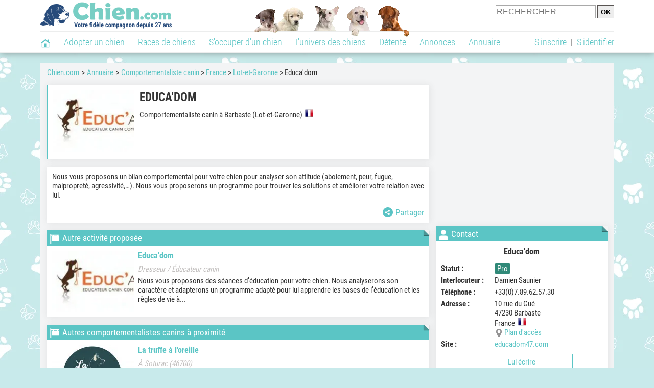

--- FILE ---
content_type: text/html; charset=UTF-8
request_url: https://www.chien.com/adresse/comportementaliste-canin/educa-dom-51947.php
body_size: 11952
content:
<!DOCTYPE html><html lang="fr"><head><meta http-equiv="Content-Type" content="text/html; charset=UTF-8"><title>Educa'dom - Comportementaliste canin à Barbaste</title><meta name="description" content="Educa'dom est un comportementaliste canin à Barbaste (47230), dans le Lot-et-Garonne. Retrouvez ses coordonnées et des infos sur ce comportementaliste ainsi que sur d'autres comportementalistes, dans le Lot-et-Garonne ou dans d'autres départements."><base href="https://www.chien.com/">            <meta name="robots" content="Index,follow,max-snippet:-1,max-image-preview:large,max-video-preview:-1">
            <meta name="viewport" content="width=device-width, initial-scale=1">
            
                            <meta property="og:title" content="Educa'dom - Comportementaliste canin à Barbaste">
                <meta property="og:type" content="business.business">
                <meta property="og:description" content="Educa'dom est un comportementaliste canin à Barbaste (47230), dans le Lot-et-Garonne. Retrouvez ses coordonnées et des infos sur ce comportementaliste ainsi que sur d'autres comportementalistes, dans le Lot-et-Garonne ou dans d'autres départements.">
                <meta property="og:url" content="https://www.chien.com/adresse/comportementaliste-canin/educa-dom-51947.php">
                <meta property="og:site_name" content="Chien.com">                                    <meta property="fb:admins" content="100001917719228">
                                <meta property="og:locale" content="fr_FR">

                
                                    <meta property="og:image" content="https://upload.chien.com/img/23-_big-51947-educa-dom.jpg?1566565306">
                    <meta property="og:image:width" content="166">
                    <meta property="og:image:height" content="125">
                    <meta name="thumbnail" content="https://upload.chien.com/img/23-_big-51947-educa-dom.jpg?1566565306">
                    <link rel="image_src" type="image/jpeg" href="https://upload.chien.com/img/23-_big-51947-educa-dom.jpg?1566565306">
                
                                <script type="application/ld+json">
                    [{"@context":"http://schema.org","@type":"Organization","name":"Chien.com","url":"https://www.chien.com/","logo":{"@type":"ImageObject","url":"https://img.chien.com/global/logo/101/logo_white_big.jpg"},"sameAs":"https://www.facebook.com/chiensderace"}]                </script>
            
                            <link rel="canonical" href="https://www.chien.com/adresse/comportementaliste-canin/educa-dom-51947.php">
                        <script type="text/javascript">
  !function(){var e=function(){var e,t="__tcfapiLocator",a=[],n=window;for(;n;){try{if(n.frames[t]){e=n;break}}catch(e){}if(n===window.top)break;n=n.parent}e||(!function e(){var a=n.document,r=!!n.frames[t];if(!r)if(a.body){var s=a.createElement("iframe");s.style.cssText="display:none",s.name=t,a.body.appendChild(s)}else setTimeout(e,5);return!r}(),n.__tcfapi=function(){for(var e,t=arguments.length,n=new Array(t),r=0;r<t;r++)n[r]=arguments[r];if(!n.length)return a;if("setGdprApplies"===n[0])n.length>3&&2===parseInt(n[1],10)&&"boolean"==typeof n[3]&&(e=n[3],"function"==typeof n[2]&&n[2]("set",!0));else if("ping"===n[0]){var s={gdprApplies:e,cmpLoaded:!1,cmpStatus:"stub"};"function"==typeof n[2]&&n[2](s)}else a.push(n)},n.addEventListener("message",(function(e){var t="string"==typeof e.data,a={};try{a=t?JSON.parse(e.data):e.data}catch(e){}var n=a.__tcfapiCall;n&&window.__tcfapi(n.command,n.version,(function(a,r){var s={__tcfapiReturn:{returnValue:a,success:r,callId:n.callId}};t&&(s=JSON.stringify(s)),e&&e.source&&e.source.postMessage&&e.source.postMessage(s,"*")}),n.parameter)}),!1))};"undefined"!=typeof module?module.exports=e:e()}();
</script>
<script type="text/javascript">
  const configSFBXAppConsent = {
    appKey: 'b963e1cb-9900-407a-9e41-b1a31fea8261'
  }
</script>
<script src="https://cdn.appconsent.io/tcf2-clear/current/core.bundle.js" defer async></script>
<script type="text/javascript">
  window.dataLayer = window.dataLayer || [];
  if (typeof gtag === 'function') {
    window.isGtagInitBeforeAppConsent = true
  } else {
    function gtag() {
      dataLayer.push(arguments);
    }
  }
  (window.adsbygoogle = window.adsbygoogle || []).pauseAdRequests = 1;
  gtag('consent', 'default', {
    'analytics_storage': 'denied',
    'ad_user_data': 'denied',
    'ad_personalization': 'denied',
    'functionality_storage': 'denied',
    'security_storage': 'granted',
    'personalization_storage': 'denied',
    'ad_storage': 'denied',
    'wait_for_update': 500
  });
</script><link rel="preload" href="https://securepubads.g.doubleclick.net/tag/js/gpt.js" as="script" type="text/javascript">
<script>
var optidigitalQueue = optidigitalQueue || {};
optidigitalQueue.cmd = optidigitalQueue.cmd || [];
</script>
<script type='module' id='optidigital-ad-init' async data-config='{"adUnit": "/73308937/chien.com/annuaire-fiches","pageTargeting":{"thematique_id":"53,2"}}' src='//scripts.opti-digital.com/modules/?site=chien'></script><script async src="https://fundingchoicesmessages.google.com/i/pub-3581225045785948?ers=1"></script><script>(function() {function signalGooglefcPresent() {if (!window.frames['googlefcPresent']) {if (document.body) {const iframe = document.createElement('iframe'); iframe.style = 'width: 0; height: 0; border: none; z-index: -1000; left: -1000px; top: -1000px;'; iframe.style.display = 'none'; iframe.name = 'googlefcPresent'; document.body.appendChild(iframe);} else {setTimeout(signalGooglefcPresent, 0);}}}signalGooglefcPresent();})();</script><link rel="preconnect" href="https://fonts.gstatic.com" crossorigin><link rel="preload" href="https://fonts.gstatic.com/s/robotocondensed/v16/ieVi2ZhZI2eCN5jzbjEETS9weq8-33mZGCQYbw.woff2" as="font" crossorigin><link rel="preload" href="https://fonts.gstatic.com/s/robotocondensed/v16/ieVl2ZhZI2eCN5jzbjEETS9weq8-19K7DQ.woff2" as="font" crossorigin><link rel="preload" href="https://fonts.gstatic.com/s/robotocondensed/v16/ieVi2ZhZI2eCN5jzbjEETS9weq8-32meGCQYbw.woff2" as="font" crossorigin><link rel="preload" href="https://fonts.gstatic.com/s/robotocondensed/v16/ieVj2ZhZI2eCN5jzbjEETS9weq8-19eLDwM9.woff2" as="font" crossorigin><link href="https://static.chien.com/css/101/style_main.1.css?r=49187" rel="stylesheet" media="all"><link href="https://static.chien.com/css/101/style.1.css?r=49187" rel="stylesheet" media="print" onload="this.media='all'"><link href="https://static.chien.com/css/101/print.1.css?r=49187" rel="stylesheet" media="print">
            <link rel="icon" type="image/x-icon" href="https://img.chien.com/global/icones/jeux/101.ico">
            <link rel="shortcut icon" type="image/x-icon" href="https://img.chien.com/global/icones/jeux/101.ico">

            <link rel="alternate" type="application/rss+xml" title="Chien.com" href="https://static.chien.com/rss/101101/articles-2-4.rss">

            <script src="https://static.chien.com/js/domaines/101101.js?r=49378"></script>

            <script src="https://ajax.googleapis.com/ajax/libs/jquery/3.6.0/jquery.min.js"></script>            <script src="https://static.chien.com/js/js_main.js?r=49378"></script>
            <script>charger_js('https://static.chien.com/js/js.js?r=49378', []);</script>                                        <script src="https://static.chien.com/js/applications/3/pages/3103_3220.js?r=49378"></script>
                                                            <script>
                if (typeof(parametre) == 'undefined') {
                    var parametre = new Array();
                }
                parametre['current_version'] = '1';parametre['current_page_id_principal'] = '3103';                            </script><script>charger_js('https://static.chien.com/js/wall.js?r=49378', {'success': 'affichage_wall();'});</script><script src='/.bunny-shield/bd/bunnyprint.js' data-key='duKrQJK6SE2iBLBXP9WUTeSxPIufA1Yimm6nKnBVElZa9Qw7wzNAcHpSHQLgJK0KhYBSI2P1RLJzNwBWTKGq/luGvi9Imtgj+PFHmwT4fhA3PM3Ultz9gojM2pKyktIThgcmvyGpNtC49fv5ad6S7+u17DZWYVh4TesgCr7HP7NjipWbBxZa0K13dUI4yEYztEyRUup4v2uTLt+f0Z+d5irmow4T3WsTjIazYFbRnxkXRH2a98E9tmcKOfvrmyXZd2UJDOGJS6DuJUj9Y8Eu/xfuXKV9n0OBG9Lx9NSxa6fSI0D5ydqaLTDwxmqi5JArKq6sJOjeT+QV1OiakdycfKaZay/vGEYFfYCEnvWZ6bESq/YyVidWKpp2UEj5n74FqxYnIdWOyH37IAoabf6aC5m9HxOd7JeTQeTPDfA8SjE=' data-validation='[base64]' id='bunnyprint' async></script></head><body onload="charger_lightbox('https://static.chien.com/js/lightbox.js?r=49378', 'https://static.chien.com/css/101/lightbox.1.css?r=49187', '');" onbeforeprint="print_page()">
<iframe id="doit" name="doit" class="masquer"></iframe><div id="doit_div" class="masquer"></div><div class="masquer position_fixed flex flex_center flex_justify_center" id="pprompt_div">
                    <div id="pprompt_overlay" class="overlay" onclick="pprompt_light_masquer();"></div>
                    <div id="pprompt_content"></div>
                </div>
                <div id="pprompt_div_save" class="masquer"></div>	<div id="header" class="flex flex_justify_center header">
		<div class="site_width">
		    <div id="header_version_1_haut" class="flex">
                <a href="https://www.chien.com/"><img alt="Chien.com, le site des amoureux des chiens et chiots" src="https://img.chien.com/global/logo/101/logo.png" class="visuels_type_23 flex flex_align_self_center" id="header_logo"></a>                <div class="flex_1 text_center"><img alt="Chiots" id="header_frise" class="visuels_type_183" src="https://img.chien.com/visuels/emplacements/183/1.png"></div>                <div id="header_search" class="margin_top_default"><form action="/applications/3/ajax/search/traitement_search.php" id="form_search_header" target="doit" method="POST" class="flex">
<input type="hidden" name="domaine_id" value="">
<input type="hidden" name="entiteid" value="">
<input type="text" name="search" maxlength="80" placeholder="RECHERCHER" class="input_height_big">
<input type="submit" class="margin_left_xsmall" value="OK">
</form></div>
			</div>
			<div id="header_separateur" class="clear"></div>
			<nav class="float_left">
				<ul class="ul_block ol_ul_inline_block ul_light">
											<li id="nav_homepage">
							<a title="Page d'accueil" href="/"><span class="lozad_sprite taille_3 sprite sprite_41" style="background-position: -3300px -0px;"></span></a>						</li>
										<li><a class="header_rubriques" href="adoption/">Adopter un chien</a><ul class="display_none header_rubriques_unfold position_absolute ul_block ul_light"><li><a href="adoption/">Conseils pour l'adoption</a></li><li><a href="races-de-chiens/">Races de chiens</a></li><li><a href="adresse/1-0-0-0-0-elevage-de-chiens-1.php">Annuaire des élevages</a></li><li><a href="adresse/17-0-0-0-0-refuge-pour-chien-association-de-protection-animale-1.php">Annuaire des refuges et associations</a></li><li><a href="annonces/1-0-0-0-0-0-0-vente-chien-1.php">Chiens à vendre</a></li><li><a href="annonces/5-0-0-0-0-0-0-don-chien-1.php">Chiens à donner</a></li><li><a href="adoption/prenom-nom-de-chien-16943.php">Idées de nom de chien</a></li></ul></li><li><a class="header_rubriques" href="races-de-chiens/">Races de chiens</a><ul class="display_none header_rubriques_unfold position_absolute ul_block ul_light"><li><a href="races-de-chiens/">Toutes les races</a></li><li><a href="races-de-chiens/berger-allemand-14.php">Berger Allemand</a></li><li><a href="races-de-chiens/berger-australien-17.php">Berger Australien</a></li><li><a href="races-de-chiens/border-collie-51.php">Border Collie</a></li><li><a href="races-de-chiens/cane-corso-52.php">Cane Corso</a></li><li><a href="races-de-chiens/golden-retriever-25.php">Golden Retriever</a></li><li><a href="races-de-chiens/siberian-husky-siberie-36.php">Husky</a></li><li><a href="races-de-chiens/labrador-retriever-4.php">Labrador</a></li><li><a href="races-de-chiens/berger-belge-malinois-28.php">Malinois</a></li><li><a href="races-de-chiens/pomsky-489.php">Pomsky</a></li><li><a href="races-de-chiens/shiba-inu-95.php">Shiba Inu</a></li></ul></li><li><a class="header_rubriques" href="s-occuper-d-un-chien.php">S'occuper d'un chien</a><ul class="display_none header_rubriques_unfold position_absolute ul_block ul_light"><li><a href="alimentation/">Alimentation</a></li><li><a href="education/">Éducation</a></li><li><a href="comportement/">Comportement</a></li><li><a href="toilettage-entretien/">Entretien</a></li><li><a href="sante/">Santé</a></li><li><a href="services/assurance-chien.php" rel="nofollow">Assurance</a></li><li><a href="activites/">Activités</a></li><li><a href="vie-pratique/">Vie pratique</a></li><li><a href="accessoires/">Accessoires</a></li><li><a href="forum/">Forums d'entraide</a></li></ul></li><li><a class="header_rubriques" href="les-chiens.php">L'univers des chiens</a><ul class="display_none header_rubriques_unfold position_absolute ul_block ul_light"><li><a href="histoire/">Histoire</a></li><li><a href="anatomie/">Anatomie</a></li><li><a href="races-de-chiens/">Races</a></li><li><a href="usages/">Usages</a></li><li><a href="metier/">Métiers avec des chiens</a></li><li><a href="culture/">Le chien dans la culture</a></li><li><a href="chiens-celebres/">Chiens célèbres</a></li><li><a href="monde/">Les chiens dans le monde</a></li><li><a href="autres-canides/">Cousins du chien</a></li></ul></li><li><a class="header_rubriques" href="detente.php">Détente</a><ul class="display_none header_rubriques_unfold position_absolute ul_block ul_light"><li><a href="photos-chiens/">Photos</a></li><li><a href="diaporamas-photos/">Diaporamas photos</a></li><li><a href="video/">Vidéos</a></li><li><a href="forum/">Forum</a></li><li><a href="astrologie-canine/">Astrologie canine</a></li></ul></li><li><a class="header_rubriques" href="annonces/petites-annonces-chiens-chiots.php">Annonces</a><ul class="display_none header_rubriques_unfold position_absolute ul_block ul_light"><li><a href="annonces/1-0-0-0-0-0-0-vente-chien-1.php">Chiens à vendre</a></li><li><a href="annonces/5-0-0-0-0-0-0-don-chien-1.php">Chiens à donner</a></li><li><a href="annonces/3-0-0-0-0-0-0-offres-saillie-1.php">Saillie</a></li><li><a href="annonces/publier-une-annonce.php" rel="nofollow">Publier une annonce</a></li></ul></li><li><a class="header_rubriques" href="adresse/annuaire-professionnels-chiens.php">Annuaire</a><ul class="display_none header_rubriques_unfold position_absolute ul_block ul_light"><li><a href="adresse/annuaire-professionnels-chiens.php">Tous les métiers</a></li><li><a href="adresse/1-0-0-0-0-elevage-de-chiens-1.php">Élevages</a></li><li><a href="adresse/17-0-0-0-0-refuge-pour-chien-association-de-protection-animale-1.php">Refuges et associations</a></li><li><a href="adresse/10-0-0-0-0-educateur-dresseur-canin-1.php">Dresseurs / Éducateurs </a></li><li><a href="adresse/9-0-0-0-0-comportementaliste-canin-1.php">Comportementalistes</a></li><li><a href="adresse/19-0-0-0-0-toiletteur-canin-1.php">Toiletteurs</a></li><li><a href="adresse/39-0-0-0-0-veterinaire-pour-chien-1.php">Vétérinaires</a></li><li><a href="adresse/35-0-0-0-0-osteopathe-masseur-pour-chien-1.php">Masseurs et ostéopathes</a></li><li><a href="adresse/16-0-0-0-0-pension-pour-chien-1.php">Pensions</a></li><li><a href="adresse/inscription.php" rel="nofollow">Référencer mon activité</a></li></ul></li>				</ul>
			</nav>
            <script>
            $('nav li').hover(
              function() {
                  $('ul', this).stop().slideDown(0);
              },
                function() {
                $('ul', this).stop().slideUp(0);
              }
            );
            </script>
							<div id="header_not_logged" class="header_logged_or_not_logged text_right"><div class="header_rubriques"><a href="inscription.php" rel="nofollow">S'inscrire</a>&nbsp;&nbsp;|&nbsp;&nbsp;<a href="index.php?page_id=3051&amp;redirection=adresse/comportementaliste-canin/educa-dom-51947.php" rel="nofollow">S'identifier</a></div></div>
						<div class="clear"></div>
		</div>
	</div>
    <div id="div_modal_header" onClick="masquer(&quot;div_modal_header&quot;);" class="img_center site_width"></div><div id="centre_page" class="site_width">
<div id="centre_page_gauche_droite" class="flex"><div id="div_gauche"><div id="breadcrumb"><ol itemscope itemtype="http://schema.org/BreadcrumbList" class="ol_ul_inline"><li itemprop="itemListElement" itemscope="" itemtype="http://schema.org/ListItem"><meta itemprop="position" content="1"><a itemprop="item" href="../..//"><span itemprop="name">Chien.com</span></a></li><li itemprop="itemListElement" itemscope="" itemtype="http://schema.org/ListItem"><meta itemprop="position" content="2"><a itemprop="item" href="../../adresse/annuaire-professionnels-chiens.php"><span itemprop="name">Annuaire</span></a></li><li itemprop="itemListElement" itemscope="" itemtype="http://schema.org/ListItem" class="li_last"><meta itemprop="position" content="3"><span itemprop="name"><a href="adresse/9-0-0-0-0-comportementaliste-canin-1.php">Comportementaliste canin</a>&nbsp;> <a href="adresse/9-0-0-73-0-comportementaliste-canin-france-1.php">France</a>&nbsp;> <a href="adresse/9-0-0-73-73047-comportementaliste-canin-lot-et-garonne-1.php">Lot-et-Garonne</a>&nbsp;> Educa'dom</span></li></ol></div><div class="boxe_2 boxe_gauche_centre boxe_width_gauche_centre " id="bloc_31">
						<div class="boxe_content " id="bloc_31_content"><div class="flex">
                                    <a href="https://upload.chien.com/img/23-_big-51947-educa-dom.jpg?1566565306" data-lightbox="affichage_bloc_31_51947" data-title="Educa'dom"><img src="https://upload.chien.com/img/23-51947-educa-dom.jpg?1566565306" alt="Educa'dom" class="taille_13 eager"></a>
                                    <div class="ligne_txt_img_gauche_centre_txt_left">
                                        <h1>Educa'dom</h1>
                                        <p class="margin_top_default">Comportementaliste canin à Barbaste (Lot-et-Garonne)<img src="https://img.chien.com/global/icones/flags/73.png" class="margin_left_small visuels_type_49_492" alt="Drapeau de la France" title="France"></p>
                                                                                                <div class="clear"></div>
                                    </div>
                            </div><div class="clear"></div></div></div><div class="boxe_1 boxe_gauche_centre boxe_width_gauche_centre " id="bloc_31030">
						<div class="boxe_content " id="bloc_31030_content"><p id="adresse_introduction">Nous vous proposons un bilan comportemental pour votre chien pour analyser son attitude (aboiement, peur, fugue, malpropreté, agressivité,…). Nous vous proposerons un programme pour trouver les solutions et améliorer votre relation avec lui.</p><div id="affichage_partage_331030" class="margin_top_big">
                                <a class="flex float_right font_size_xbig" href="javascript:pprompt_light(3000, '', {parametre_function: {0: 331030, 1: 'adresse/comportementaliste-canin/educa-dom-51947.php'}});void(0);"><span class="lozad_sprite taille_3 sprite sprite_41 margin_right_small" style="background-position: -3420px -0px;"></span>Partager</a>
                              </div><div class="clear"></div></div></div>
		<div class="boxe_1 boxe_gauche_centre boxe_width_gauche_centre " id="bloc_31033">
			<div class="boxe_titre boxe_titre_1 flex flex_center font_size_xxbig" id="bloc_31033_titre"><div class="margin_right_small"><div class="taille_3"><span class="sprite_22_223 lozad_sprite taille_3 sprite sprite_22_modalite_4" style="background-position: -600px 0px;"></span></div></div><h2>Autre activité proposée</h2></div>
			<div class="boxe_content " id="bloc_31033_content"><a href="adresse/educateur-dresseur-canin/educa-dom-52018.php" class="flex lien_bloc"><img data-src="https://upload.chien.com/img/23-52018-educa-dom.jpg?1566573790" alt="Educa'dom" class="lozad taille_13" src="https://img.chien.com/global/interface/divers/1x1_lightgrey.png">
                                                                                        <div class="flex_1 margin_left_medium">
                                                                                            <div class="margin_bottom_medium h3 lien_titre">Educa'dom</div>                                 
                                                                                            <div class="text_italic texte_secondaire">Dresseur / Éducateur  canin</div>
                                                                                            <p class="adresse_introduction margin_top_small">Nous vous proposons des séances d’éducation pour votre chien. Nous analyserons son caractère et adapterons un programme adapté pour lui apprendre les bases de l’éducation et les règles de vie à...</p>
                                                                                        </div></a><div class="clear"></div></div></div>
		<div class="boxe_1 boxe_gauche_centre boxe_width_gauche_centre " id="bloc_31032">
			<div class="boxe_titre boxe_titre_1 flex flex_center font_size_xxbig" id="bloc_31032_titre"><div class="margin_right_small"><div class="taille_3"><span class="sprite_22_223 lozad_sprite taille_3 sprite sprite_22_modalite_4" style="background-position: -600px 0px;"></span></div></div><h2>Autres comportementalistes canins à proximité</h2></div>
			<div class="boxe_content " id="bloc_31032_content"><a href="adresse/comportementaliste-canin/la-truffe-a-l-oreille-89331.php" class="flex lien_bloc"><img data-src="https://upload.chien.com/img/23-89331-la-truffe-a-l-oreille.jpg?1706624833" alt="La truffe &agrave; l'oreille" class="lozad taille_13" src="https://img.chien.com/global/interface/divers/1x1_lightgrey.png">
                                                                                        <div class="flex_1 margin_left_medium">
                                                                                            <div class="margin_bottom_medium h3 lien_titre">La truffe à l'oreille</div>                                 
                                                                                            <div class="text_italic texte_secondaire">À Soturac (46700)</div>
                                                                                            <p class="adresse_introduction margin_top_small">Je suis coach en éducation et comportement canin : j'accompagne les chiens et leurs humains vers une relation équilibrée faite de respect, de coopération, de patience et complicité.

si vous...</p>
                                                                                        </div></a><div class="boxe_separateur_1 boxe_separateur_height_big boxe_separateur_width_default boxe_content_separateur"></div><a href="adresse/comportementaliste-canin/debbie-les-chiens-86911.php" class="flex lien_bloc margin_top_default"><img data-src="https://upload.chien.com/img/23-86911-debbie-les-chiens.jpg?1737886453" alt="Debbie &amp; les Chiens" class="lozad taille_13" src="https://img.chien.com/global/interface/divers/1x1_lightgrey.png">
                                                                                        <div class="flex_1 margin_left_medium">
                                                                                            <div class="margin_bottom_medium h3 lien_titre">Debbie & les Chiens</div>                                 
                                                                                            <div class="text_italic texte_secondaire">À Fauillet (47400)</div>
                                                                                            <p class="adresse_introduction margin_top_small">Nous sommes des comportementalistes canins passionnés par les chiens. 

Notre mission est d'assurer le bien-être de votre animal tout en renforçant votre relation. 

Nous établissons des...</p>
                                                                                        </div></a><div class="boxe_separateur_1 boxe_separateur_height_big boxe_separateur_width_default boxe_content_separateur"></div><a href="adresse/comportementaliste-canin/compliss-educ-60042.php" class="flex lien_bloc margin_top_default"><img data-src="https://upload.chien.com/img/23-60042-compliss-educ.jpg?1617714787" alt="Compliss'educ" class="lozad taille_13" src="https://img.chien.com/global/interface/divers/1x1_lightgrey.png">
                                                                                        <div class="flex_1 margin_left_medium">
                                                                                            <div class="margin_bottom_medium h3 lien_titre">Compliss'educ</div>                                 
                                                                                            <div class="text_italic texte_secondaire">À Montagnac-sur-Lède (47150)</div>
                                                                                            <p class="adresse_introduction margin_top_small">Comportementaliste canin, je vous accompagne dans votre relation avec votre chien.

S'il présente des troubles du comportement, c'est bien souvent à cause d'erreurs faites par le maître. Je...</p>
                                                                                        </div></a><div class="boxe_separateur_1 boxe_separateur_height_big boxe_separateur_width_default boxe_content_separateur"></div><a href="adresse/comportementaliste-canin/toutouyoutwo-86654.php" class="flex lien_bloc margin_top_default"><img data-src="https://upload.chien.com/img/23-86654-toutouyoutwo.jpg?1714152442" alt="Toutouyoutwo" class="lozad taille_13" src="https://img.chien.com/global/interface/divers/1x1_lightgrey.png">
                                                                                        <div class="flex_1 margin_left_medium">
                                                                                            <div class="margin_bottom_medium h3 lien_titre">Toutouyoutwo</div>                                 
                                                                                            <div class="text_italic texte_secondaire">À Barbaste (47230)</div>
                                                                                            <p class="adresse_introduction margin_top_small">Je suis Christel Roumaseille, éducatrice et rééducatrice comportementale formée au Cercle Canin de l’Entre Deux Mers. J'ai notamment appris des méthodes positives et labellisées par le Mouvement...</p>
                                                                                        </div></a><div class="boxe_separateur_1 boxe_separateur_height_big boxe_separateur_width_default boxe_content_separateur"></div><a href="adresse/comportementaliste-canin/les-visites-de-poppy-75778.php" class="flex lien_bloc margin_top_default"><img data-src="https://img.chien.com/visuels/activites_type/9.jpg" alt="Comportementaliste canin" class="lozad taille_13" src="https://img.chien.com/global/interface/divers/1x1_lightgrey.png">
                                                                                        <div class="flex_1 margin_left_medium">
                                                                                            <div class="margin_bottom_medium h3 lien_titre">Les Visites de Poppy</div>                                 
                                                                                            <div class="text_italic texte_secondaire">À Villeneuve-sur-Lot (47300)</div>
                                                                                            <p class="adresse_introduction margin_top_small">Comportementaliste et éducatrice pour chien, je vous accompagne et vous aide à résoudre les problèmes que vous pouvez rencontrer avec votre compagnon. Ma méthode est bienveillante, amicale et...</p>
                                                                                        </div></a><div class="flex"><a class="bouton bouton_1 bouton_width_big margin_top_big" href="adresse/9-0-0-73-73047-comportementaliste-canin-lot-et-garonne-1.php">Voir la suite</a><span class="bouton bouton_1 bouton_width_big cursor_pointer margin_top_big" onclick="pprompt_light(3031, '3103' , {parametre_function: {arguments: {adresse_activite_id: 9, adresse_pays_id: 73}}});">Parcourir l'annuaire</span></div><div class="clear"></div></div></div><div class="boxe_1 boxe_gauche_centre boxe_width_gauche_centre " id="bloc_3103599">
						<div class="boxe_content " id="bloc_3103599_content"><div class="Content_Bottom"></div><div class="clear"></div></div></div></div><div id="div_droite"><div class="boxe_droite  " id="bloc_310358_content"><div class="Rectangle_1"></div></div>
		<div class="boxe_1 boxe_droite boxe_width_droite " id="bloc_31037">
			<div class="boxe_titre boxe_titre_1 flex flex_center font_size_xxbig" id="bloc_31037_titre"><div class="margin_right_small"><div class="taille_3"><span class="sprite_22_223 lozad_sprite taille_3 sprite sprite_22_modalite_4" style="background-position: -20px 0px;"></span></div></div><h2>Contact</h2></div>
			<div class="boxe_content boxe_rad" id="bloc_31037_content"><div class="font_bold font_size_big margin_bottom_big text_center">Educa'dom</div><div class="flex"><div class="affichage_membres_coordonnees_key font_bold">Statut&nbsp;: </div><div class="flex_1"><span class="bouton bouton_23 display_inline">Pro</span></div></div><div class="margin_bottom_small"></div><div class="flex"><div class="affichage_membres_coordonnees_key font_bold">Interlocuteur&nbsp;: </div><div class="flex_1">Damien Saunier</div></div><div class="margin_bottom_small"></div><div class="flex"><div class="affichage_membres_coordonnees_key font_bold">Téléphone&nbsp;:</div><div class="flex_1">+33(0)7.89.62.57.30</div></div><div class="margin_bottom_small"></div><div class="flex"><div class="affichage_membres_coordonnees_key font_bold">Adresse&nbsp;:</div><div class="flex_1">10 rue du Gué<br>47230&nbsp;Barbaste<br>France&nbsp;&nbsp;<img src="https://img.chien.com/global/icones/flags/73.png" alt="Drapeau de la France" title="France" class="visuels_type_49_492"><div class="flex"><div class="taille_2 margin_right_xxsmall"><span class="sprite_41_414 lozad_sprite taille_3 sprite sprite_41_global" style="background-position: -2480px -0px;"></span></div><a href="javascript:pprompt_light(31037, '3103', {parametre_function: {0: 51947}});void(0);">Plan d'accès</a></div></div></div><div class="margin_bottom_small"></div><div class="flex"><div class="affichage_membres_coordonnees_key font_bold">Site&nbsp;: </div><div class="flex_1"><a href="/t/out-38108.php" target="_blank">educadom47.com</a></div></div><span class="bouton bouton_1 bouton_width_default cursor_pointer" onclick="pprompt_light(31031, '3103', {parametre_function: {0: 51947}});disable_exit_overlay();">Lui écrire</span><div class="clear"></div></div></div>
		<div class="boxe_1 boxe_droite boxe_width_droite " id="bloc_31039">
			<div class="boxe_titre boxe_titre_1 flex flex_center font_size_xxbig" id="bloc_31039_titre"><div class="margin_right_small"><div class="taille_3"><span class="sprite_41_413 lozad_sprite taille_3 sprite sprite_41_modalite_4_global" style="background-position: -1620px 0px;"></span></div></div><h2>Parcourir l'annuaire</h2></div>
			<div class="boxe_content " id="bloc_31039_content"><h3 class="margin_bottom_default">Recherche par critères&nbsp;:</h3>
            <form id="form_adresses_traitement_liste" name="form_adresses_traitement_liste" action="applications/3/ajax/annuaire/traitement_liste.php" method="POST" target="doit">
                <div id="form_adresses_traitement_liste_modal" class="margin_bottom_default masquer"></div>		
                
		<div class="form_ligne">Activité&nbsp;:
			<div class="form_ligne_value_width_value_big float_right">
				<select name="adresse_activite_id" onChange="affichage_select_adresse_raceid({adresse_activite_id: this.value, adresse_raceid: '', adresse_pays_id: 73, adresse_subdivision_id: 73047}); affichage_select_adresse_pays_id({adresse_activite_id: this.value, adresse_raceid: '', adresse_pays_id: 73, adresse_subdivision_id: 73047});" class="input_width_droite">
					<option value="">Tous</option><option value="" disabled>&nbsp;</option><option value="5" >Artiste / Photographe animalier</option><option value="22" >Association de chiens d'assistance ou de soutien</option><option value="20" >Balade en chiens de traîneau</option><option value="7" >Cimetière / Crématorium / Services funéraires pour chien</option><option value="8" >Club d'éducation ou de sport canin</option><option value="2" >Club de race</option><option value="9" selected>Comportementaliste canin</option><option value="10" >Dresseur / Éducateur  canin</option><option value="1" >Élevage de chiens</option><option value="3" >Fabricant ou magasin d'accessoires, produits & équipements pour chien</option><option value="4" >Fabricant ou magasin d'alimentation pour chien</option><option value="32" >Garde de chien à domicile (dog-sitter)</option><option value="12" >Handler pour chien</option><option value="14" >Loisirs pour chien</option><option value="35" >Masseur / Ostéopathe pour chien</option><option value="11" >Organisme de formation aux métiers du chien</option><option value="15" >Organismes, fédérations et associations canines</option><option value="16" >Pension canine</option><option value="30" >Promeneur de chien (dog walker)</option><option value="17" >Refuge pour chien / Association de protection animale</option><option value="31" >Taxi animalier</option><option value="19" >Toiletteur pour chien</option><option value="39" >Vétérinaire pour chien</option><option value="33" >Visite de chien à domicile</option>
				</select>
			</div>
		</div>
		<div id="affichage_select_adresse_raceid_div_select"></div>
		<div id="affichage_select_adresse_pays_id_div_select">
    <div class="form_ligne">
        Pays&nbsp;:
        <div class="form_ligne_value_width_value_big float_right">
            <select onChange="affichage_select_adresse_subdivision_id({adresse_pays_id: this.value, select_name_prefixe: 'adresse', adresse_activite_id: 9, adresse_raceid: '', adresse_subdivision_id: 73047});" class="input_width_droite" name="adresse_pays_id" id="adresse_pays_id"><option value="">Tous les pays</option><option value="" disabled>&nbsp;</option><option value="21" >Belgique</option><option value="37" >Cameroun</option><option value="38" >Canada</option><option value="194" >Espagne</option><option value="73" selected>France</option><option value="124" >Luxembourg</option><option value="171" >Portugal</option><option value="185" >Sénégal</option><option value="203" >Suisse</option></select>
        </div>
    </div>
    <div class="form_ligne">
        
            <div id="adresse_affichage_select_pays_subdivision_conteneur" class="masquer">
                <span id="adresse_affichage_select_pays_subdivision_div_titre" class="vide"></span>
                <span id="adresse_affichage_select_pays_subdivision_div_select" class="form_ligne_value_width_value_big float_right"></span>
            </div>
    </div>
		<script>
            window.parent.$('#adresse_affichage_select_pays_subdivision_div_select').html('<select id=\"adresse_subdivision_id\" name=\"adresse_subdivision_id\" onChange=\"remove_class_apres_test(this);\" class=\"input_width_droite\"><option value=\"\"></option><option value=\"\" disabled>&nbsp;</option><option value=\"73001\" >Ain</option><option value=\"73002\" >Aisne</option><option value=\"73003\" >Allier</option><option value=\"73004\" >Alpes-de-Haute-Provence</option><option value=\"73006\" >Alpes-Maritimes</option><option value=\"73007\" >Ardèche</option><option value=\"73008\" >Ardennes</option><option value=\"73009\" >Ariège</option><option value=\"73010\" >Aube</option><option value=\"73011\" >Aude</option><option value=\"73012\" >Aveyron</option><option value=\"73067\" >Bas-Rhin</option><option value=\"73013\" >Bouches-du-Rhône</option><option value=\"73014\" >Calvados</option><option value=\"73015\" >Cantal</option><option value=\"73016\" >Charente</option><option value=\"73017\" >Charente-Maritime</option><option value=\"73018\" >Cher</option><option value=\"73019\" >Corrèze</option><option value=\"73020\" >Corse</option><option value=\"73021\" >Côte d\'Or</option><option value=\"73022\" >Côtes d\'Armor</option><option value=\"73023\" >Creuse</option><option value=\"73079\" >Deux-Sèvres</option><option value=\"73024\" >Dordogne</option><option value=\"73025\" >Doubs</option><option value=\"73026\" >Drôme</option><option value=\"73091\" >Essonne</option><option value=\"73027\" >Eure</option><option value=\"73028\" >Eure-et-Loir</option><option value=\"73029\" >Finistère</option><option value=\"73030\" >Gard</option><option value=\"73032\" >Gers</option><option value=\"73033\" >Gironde</option><option value=\"73971\" >Guadeloupe</option><option value=\"73973\" >Guyane</option><option value=\"73068\" >Haut-Rhin</option><option value=\"73031\" >Haute-Garonne</option><option value=\"73043\" >Haute-Loire</option><option value=\"73052\" >Haute-Marne</option><option value=\"73070\" >Haute-Saône</option><option value=\"73074\" >Haute-Savoie</option><option value=\"73087\" >Haute-Vienne</option><option value=\"73005\" >Hautes-Alpes</option><option value=\"73065\" >Hautes-Pyrénées</option><option value=\"73092\" >Hauts-de-Seine</option><option value=\"73034\" >Hérault</option><option value=\"73035\" >Ille-et-Vilaine</option><option value=\"73036\" >Indre</option><option value=\"73037\" >Indre-et-Loire</option><option value=\"73038\" >Isère</option><option value=\"73039\" >Jura</option><option value=\"73040\" >Landes</option><option value=\"73041\" >Loir-et-Cher</option><option value=\"73042\" >Loire</option><option value=\"73044\" >Loire-Atlantique</option><option value=\"73045\" >Loiret</option><option value=\"73046\" >Lot</option><option value=\"73047\" selected>Lot-et-Garonne</option><option value=\"73048\" >Lozère</option><option value=\"73049\" >Maine-et-Loire</option><option value=\"73050\" >Manche</option><option value=\"73051\" >Marne</option><option value=\"73972\" >Martinique</option><option value=\"73053\" >Mayenne</option><option value=\"73976\" disabled>Mayotte</option><option value=\"73054\" >Meurthe-et-Moselle</option><option value=\"73055\" >Meuse</option><option value=\"73056\" >Morbihan</option><option value=\"73057\" >Moselle</option><option value=\"73058\" >Nièvre</option><option value=\"73059\" >Nord</option><option value=\"73988\" disabled>Nouvelle Calédonie</option><option value=\"73060\" >Oise</option><option value=\"73061\" >Orne</option><option value=\"73075\" >Paris</option><option value=\"73062\" >Pas-de-Calais</option><option value=\"73987\" disabled>Polynésie Française</option><option value=\"73063\" >Puy-de-Dôme</option><option value=\"73064\" >Pyrénées-Atlantiques</option><option value=\"73066\" >Pyrénées-Orientales</option><option value=\"73974\" >Réunion</option><option value=\"73069\" >Rhône</option><option value=\"73975\" disabled>Saint Pierre et Miquelon</option><option value=\"73071\" >Saône-et-Loire</option><option value=\"73072\" >Sarthe</option><option value=\"73073\" >Savoie</option><option value=\"73077\" >Seine-et-Marne</option><option value=\"73076\" >Seine-Maritime</option><option value=\"73093\" >Seine-Saint-Denis</option><option value=\"73080\" >Somme</option><option value=\"73081\" >Tarn</option><option value=\"73082\" >Tarn-et-Garonne</option><option value=\"73090\" >Territoire de Belfort</option><option value=\"73095\" >Val d\'Oise</option><option value=\"73094\" >Val-de-Marne</option><option value=\"73083\" >Var</option><option value=\"73084\" >Vaucluse</option><option value=\"73085\" >Vendée</option><option value=\"73086\" >Vienne</option><option value=\"73088\" >Vosges</option><option value=\"73089\" >Yonne</option><option value=\"73078\" >Yvelines</option></select>');
            window.parent.$('#adresse_affichage_select_pays_subdivision_div_titre').html('Département&nbsp;:');
            window.parent.$('#adresse_affichage_select_pays_subdivision_conteneur').removeClass('masquer').addClass('afficher');
		</script></div><input type="submit" name="ok" value="Rechercher" class="float_right"><div class="clear"></div>
            </form><div class="boxe_separateur_1 boxe_separateur_height_big boxe_separateur_width_default"></div><h3 class="margin_bottom_default">Recherche par mot-clef&nbsp;:</h3><form action="/applications/3/ajax/search/traitement_search.php" id="form_affichage_adresses_search" target="doit" method="POST" class="flex">
<input type="hidden" name="domaine_id" value="101101">
<input type="hidden" name="entiteid" value="31">
<input type="text" name="search" maxlength="80" placeholder="Nom de ville, de métier..." class="flex_1">
<input type="submit" class="margin_left_xsmall" value="Rechercher">
</form><div class="clear"></div></div></div><div class="boxe_droite position_sticky " id="bloc_180_content"><div class="HalfpageAd_1"></div></div></div></div><div id="footer" class="clear margin_top_xbig text_center">
    <div id="footer_frise" class="lozad" data-background-image="https://img.chien.com/interface/divers/footer.png">


			
<div id="footer_copyright_liens"><div class="display_inline">© 1998-2025 Chien.com</div><div class="display_inline">&nbsp;&nbsp;&nbsp;&nbsp;|&nbsp;&nbsp;&nbsp;&nbsp;</div><div id="footer_liens" class="display_inline"><a href="contact.php">Aide / Contact</a>&nbsp;&nbsp;&nbsp;-&nbsp;&nbsp;&nbsp;<a href="lexique/">Lexique</a>&nbsp;&nbsp;&nbsp;-&nbsp;&nbsp;&nbsp;<a href="faire-un-lien.php">Faire un lien</a>&nbsp;&nbsp;&nbsp;-&nbsp;&nbsp;&nbsp;<a href="mentions-legales.php">Mentions légales</a>&nbsp;&nbsp;&nbsp;-&nbsp;&nbsp;&nbsp;<a href="cgu.php">C.G.U.</a></div></div>	</div></div>    </div><br class="clear">
<script>
                                        const observer = lozad('.lozad', {
                                            rootMargin: '600px 100px', // syntax similar to that of CSS Margin
                                            threshold: 0.1 // ratio of element convergence
                                        });
                                        observer.observe();
                                    </script><script async src="https://www.googletagmanager.com/gtag/js?id=G-G6610HPPH0"></script>
<script>
  window.dataLayer = window.dataLayer || [];
  function gtag(){dataLayer.push(arguments);}
  gtag('js', new Date());

  gtag('config', 'G-G6610HPPH0');
</script><script>
setTimeout(delayOM, 5000);
function delayOM() {
(function(d,u,ac,a){var s=d.createElement('script');s.type='text/javascript';s.src='https://149-2.chien.com/app/js/api.min.js';s.async=true;s.dataset.user=u;s.dataset.account=ac;s.dataset.api=a;d.getElementsByTagName('head')[0].appendChild(s);})    
(document,162272,176222,'149-1');
}
</script>
<script>
document.addEventListener('om.Html.append.after', function(event) {
    const eventCampaignId = event.detail.Campaign.id;
    const link = document.querySelector('#om-' + eventCampaignId + ' a.om-trigger-conversion');
    if(link.target === '_blank') {
        link.addEventListener('click', function() {
            const campaign = window['om' + eventCampaignId];

            if(campaign) {
                campaign.startClose();
            }
        });  
    }
});    
</script><script>
var _nAdzq=_nAdzq ||[];
(function(){
_nAdzq.push(['setIds','52928ee6efa96aee']);
_nAdzq.push(['setPk','BDHzRW6OE-FJURLdfZBT1954yR9nIw448tDqytvbxRJi001fFIpewyIK9PAJdJBG8tsLrY2mJHpV1KaF7HgRKeU']);
_nAdzq.push(['setLogo','https://img.chien.com/global/logo/101/logo.png']);
_nAdzq.push(['setDomain', 'notifpush.com']);
_nAdzq.push(['setNativDomain', true]); // domaine de l'optin natif
_nAdzq.push(['setSubscriptionNotif', false]); // notification after optin
_nAdzq.push(['setTemplateId', 'chien']);
_nAdzq.push(['setEnv']);
var u='https://notifpush.com/scripts/';
var s=document.createElement('script');
s.defer=true;
s.async=true;
s.src=u+'nadz-sdk.js';
var p=document.getElementsByTagName('script')[0];
p.parentNode.insertBefore(s,p);
})();
</script></body>
</html>


--- FILE ---
content_type: text/css; charset=utf-8
request_url: https://static.chien.com/css/101/style_main.1.css?r=49187
body_size: 4556
content:
@font-face {font-display: swap;font-family: 'Roboto Condensed';font-style: normal;font-weight: 300;src: local('Roboto Condensed Light'), local('RobotoCondensed-Light'), url('https://fonts.gstatic.com/s/robotocondensed/v16/ieVi2ZhZI2eCN5jzbjEETS9weq8-33mZGCQYbw.woff2') format('woff2');unicode-range: U+0000-00FF, U+0131, U+0152-0153, U+02BB-02BC, U+02C6, U+02DA, U+02DC, U+2000-206F, U+2074, U+20AC, U+2122, U+2191, U+2193, U+2212, U+2215, U+FEFF, U+FFFD;}@font-face {font-display: swap;font-family: 'Roboto Condensed';font-style: normal;font-weight: 400;src: local('Roboto Condensed'), local('RobotoCondensed-Regular'), url('https://fonts.gstatic.com/s/robotocondensed/v16/ieVl2ZhZI2eCN5jzbjEETS9weq8-19K7DQ.woff2') format('woff2');unicode-range: U+0000-00FF, U+0131, U+0152-0153, U+02BB-02BC, U+02C6, U+02DA, U+02DC, U+2000-206F, U+2074, U+20AC, U+2122, U+2191, U+2193, U+2212, U+2215, U+FEFF, U+FFFD;}@font-face {font-display: swap;font-family: 'Roboto Condensed';font-style: normal;font-weight: 700;src: local('Roboto Condensed Bold'), local('RobotoCondensed-Bold'), url('https://fonts.gstatic.com/s/robotocondensed/v16/ieVi2ZhZI2eCN5jzbjEETS9weq8-32meGCQYbw.woff2') format('woff2');unicode-range: U+0000-00FF, U+0131, U+0152-0153, U+02BB-02BC, U+02C6, U+02DA, U+02DC, U+2000-206F, U+2074, U+20AC, U+2122, U+2191, U+2193, U+2212, U+2215, U+FEFF, U+FFFD;}h1{font-size: 23px;font-weight: bold;text-transform: uppercase;}h2, .h2 {font-size: 17px;font-weight: normal;}h3, .h3{font-size: 16px;font-weight: bolder;}h4{color: #333;font-size: 14px;font-weight: inherit;}.font_size_xsmall{font-size: 13px;}.font_size_small{font-size: 14px;}.font_size_big{font-size: 16px;}.font_size_xbig{font-size: 17px;}.font_size_xxbig{font-size: 18px;}.texte_secondaire{color: #C2BFBE;}a, a:link.lien, a:visited.lien {color: #5BC5C5;text-decoration: none;}a:hover, a:hover.lien {text-decoration: underline;}body {background-color: #c8eaeb;background-image: url(https://img.chien.com/visuels/emplacements/63/1.jpg);color: #333;}body, .affichage_map_infowindow {font-family: Roboto Condensed, sans-serif;font-size: 15px;font-weight: normal;font-stretch: extra-condensed;}.site_width, .pprompt_width_centre_page{width: 1123px;}#centre_page {padding-top: 10px;margin: 20px auto 0px;background-color: #F3F4F5;}#centre_page_gauche_droite{padding: 0px 13px;}#div_gauche{margin-right: 13px;width: calc(748px);}#div_droite{width: 336px;}.header{background-color: #FFFFFF;border-bottom: 1px solid #ECEDED;box-shadow: 1px 1px 13px rgba(72, 72, 72, 0.5);height: 103px;}.overflow_x_auto{overflow-x: auto;}.position_sticky {position: sticky;top: 0px;}.bouton {display: block;margin: 10px auto 0px auto;padding: 6px 6px 6px 6px;text-align: center;}.bouton:hover {text-decoration: none;}.bouton_1 {background-color: #FFFFFF;border: 1px solid #5BC5C5;color: #5BC5C5;}.bouton_2 {background-color: #EDEDED;border: 1px solid #585452;color: #000000;font-weight: bold;text-align: left;}.bouton_5 {background-color: #33B39E;border: 1px solid #33B39E;color: #FFFFFF;}.bouton_6 {border: 1px solid #308978;color: #308978;}.bouton_7 {background-color: #A8A8A8;border: 1px solid #A8A8A8;color: #e9e9e9;}.bouton_10{background-color: #5BC5C5;border: 1px solid #5BC5C5;color: #FFFFFF;}.bouton_12{background-color: #EDEDED;color: #000000;}.bouton_12_selected{background-color: #5BC5C5;color: #FFFFFF;}.bouton_12, .bouton_12_selected {text-align: left;}.bouton_width_auto{display: table;padding-left: 15px !important;padding-right: 15px !important;}.bouton_width_xxbig {width: 300px;}.bouton_width_xbig {width: 250px;}.bouton_width_big {width: 200px;}.bouton_width_default {width: 200px;}.bouton_width_medium {width: 148px;}.bouton_width_pourcentage_default {width: 80%;}.bouton_width_small {width: 130px;}.bouton_width_xsmall {width: 102px;}.arrondi_all_xxbig{border-radius: 25px;}.arrondi_all_small{border-radius: 5px;}.boxe_default, .boxe_full, .boxe_gauche_centre, .boxe_droite, .boxe_droite_small {margin-top: 15px;width: 100%;}.boxe_half {margin-top: 15px;}.boxe_droite_first_position {margin-top: 0px;}.boxe_1 {background-color: #FFFFFF;box-shadow: 1px 1px 13px rgba(72, 72, 72, 0.1);}.boxe_2, .boxe_12 {background-color: #FFFFFF;border: 1px solid #5BC5C5;}.boxe_2 {box-shadow: 1px 1px 13px rgba(72, 72, 72, 0.1);}.boxe_3{background-color: #F3F4F5;}.boxe_4 {background-color: #F3F4F5;border: 2px solid #e31b26;}.boxe_5{background-color: #F3F4F5;border: 1px solid #3fde01;}.boxe_6{background-color: #308978;color: #FFFFFF;}.boxe_6 a{text-decoration: underline;color: #FFFFFF;}.boxe_7{background-color: #FFFFFF;border: 1px solid #e31b26;}.boxe_8{background-color: #FFFFFF;border: 1px solid #E4B464;}.boxe_content {padding: 10px 10px;}.boxe_titre{color: #FFFFFF;padding: 5px 5px 5px 5px;}.boxe_titre_1 {background-color: #5BC5C5;}.boxe_titre_3 {background-color: #308978;}.boxe_titre_4 {background-color: #2EB69F;}.boxe_titre_11 {background-color: #F49B53;color: #FFFFFF !important;}.boxe_separateur_1 {background-color: #ECEDED;}.boxe_separateur_height_default {height: 1px;margin-top: 8px;margin-bottom: 8px;}.boxe_separateur_height_big {height: 1px;margin-top: 14px;margin-bottom: 14px;}.boxe_width_default {width: 367px;}.boxe_width_half {width: 49%;}.pagination_numeros> a, .pagination_numeros> span{padding-left: 3px;padding-right: 3px;}.sprite_22{background-image: url('https://img.chien.com/visuels/sprites/entite_refonte.svg?r=48860');}.sprite_22_modalite_1{background-image: url('https://img.chien.com/visuels/sprites/entite_refonte_modalite_1.svg?r=48860');}.sprite_22_modalite_4{background-image: url('https://img.chien.com/visuels/sprites/entite_refonte_modalite_4.svg?r=48860');}.sprite_75{background-image: url('https://img.chien.com/visuels/sprites/articles_type.svg?r=48860');}.upload_output_3_4{height: 100px;width: 100px;}.margin_top_medium{margin-top:8px !important;}.margin_top_small{margin-top:5px;}.margin_top_xsmall{margin-top:3px;}.margin_bottom_medium{margin-bottom:8px;}.margin_bottom_small{margin-bottom:5px;}.margin_top_default{margin-top:10px !important;}.margin_bottom_default{margin-bottom:10px;}.margin_top_big{margin-top:15px;}.margin_bottom_big{margin-bottom:15px;}.margin_top_xxbig{margin-top:25px;}.margin_top_xbig{margin-top:20px;}.margin_bottom_xbig{margin-bottom:20px;}.margin_left_small{margin-left:5px;}.margin_left_xsmall{margin-left:3px !important;}.margin_left_xxsmall{margin-left:2px;}.margin_left_xxxsmall{margin-left:1px;}.margin_left_medium{margin-left:8px;}.margin_left_default{margin-left:10px;}.margin_left_big{margin-left:15px;}.margin_left_xxbig{margin-left:25px;}.margin_left_xxxbig{margin-left:30px;}.margin_right_medium{margin-right:8px;}.margin_right_small{margin-right:5px;}.margin_left_right_negative_small{margin-left: -5px;margin-right: -5px;}.margin_right_xsmall{margin-right: 3px;}.margin_right_xxsmall{margin-right: 2px;}.margin_right_default{margin-right: 10px;}.padding_all_default{padding: 10px;}.padding_all_medium{padding: 8px;}.padding_left_default{padding-left:10px;}.padding_left_small{padding-left: 5px;}.padding_left_xsmall{padding-left: 3px;}.padding_right_small{padding-right: 5px;}.padding_right_xsmall{padding-right: 3px;}.padding_top_default{padding-top:10px;}.padding_bottom_default{padding-bottom:10px;}.padding_bottom_small{padding-bottom:5px;}.form_ligne{margin-bottom: 10px;}input[type="radio"], input[type="checkbox"]{margin: 0px 3px 0px 0px;}input[type="text"], input[type="password"], textarea{border: 1px solid #a9a9a9;}.input_width_default{width: calc(200px);}.input_width_medium{width: 185px;}.input_width_small{width: 160px;}.input_width_xsmall{width: 135px;}.input_width_xxbig{width: calc(400px);}label {display: inline-block;cursor: pointer;margin-left: 18px;}label>input{margin-left: -18px !important;}select {background-color: #FFFFFF;border-radius: 0;border: 1px solid #a9a9a9;}.textarea_height_small{height: 4em;}.textarea_height_xbig{height: 15em;}ol, ul{padding-left: 17px;}.ul_inline_margin_medium>li{margin: 0px 8px;}.texte_degrade_1_niveau_1 {color: #339966;}.texte_degrade_1_niveau_2 {color: #ff9900;}.texte_degrade_1_niveau_3 {color: #ff0000;}.texte_degrade_1_niveau_4 {color: #d52fc9;}a.lien_bloc:hover {text-decoration: none;}a.lien_bloc:hover h3, a.lien_bloc:hover .lien_titre, a:hover .ligne_txt_img_half_txt_left, a:hover .ligne_txt_img_centrage_2_half_txt_left {text-decoration: underline;}a .adresse_introduction, .affichage_map_infowindow_infos, .annonce_texte, .article_accroche, .campagne_description, .caroussel_description {color: #333;}#footer_liens>a{color: #FFFFFF;}.link_3{color: #308978;}.link_4{color: #2EB69F;}#footer {color: #C2BFBE;margin-bottom: 0px;}#footer_frise{background-repeat: no-repeat;padding-top: 112px;height: 26px;}#footer_copyright_liens{background-color: #414040;}#footer_version_9 {}.footer_version_9_full_width {box-shadow: 1px 1px 13px rgba(72, 72, 72, 0.5);}.footer_version_9_full_width {}#header{height: 103px;}#header_frise{margin-top: 11px;}#header_logo{margin-top: 3px;margin-bottom: 3px;}#header_search{margin-left: 10px;}.affichage_publicite_native_content .campagne_titre {color: #308978;}.affichage_publicite_native_content .campagne_bouton {border-radius: 99px;color: #FFFFFF;padding: 10px 10px 10px 10px;}.Billboard_1 {height: 90px;margin-top: -5px;padding-bottom: 10px;width: 100%;}.dt_content, .Content_1, .Content_2, .Content_3, .Content_4, .Content_5, .Content_6, .Content_7, .Content_8, .Content_9, .Content_10, .Content_11, .Content_12, .Content_13, .Content_14, .Content_15, .Content_16, .Content_17, .Content_18, .Content_19, .Content_Bottom {min-height: 90px;}.dt_rectangle, .Rectangle_1, .Rectangle_2 {min-height: 250px;max-height: 280px;}.dt_sky, .HalfpageAd_1 {min-height: 250px;max-height: 600px;}.texte_avec_intertitres{font-size: 15px;}.texte_avec_intertitres h2, .texte_avec_intertitres h3, .texte_avec_intertitres h4{color: #308978;}.texte_avec_intertitres h2, .texte_avec_intertitres h3, .texte_avec_intertitres h4, .texte_avec_intertitres h5{font-weight: bold;margin-bottom: 5px;}.texte_avec_intertitres h2{font-size: 17px;}.texte_avec_intertitres h3, #bloc_370110_content>h3{font-size: 16px;}.texte_avec_intertitres h3{margin-top: 15px;}#bloc_370110_content>h3{margin-top: 20px;}.texte_avec_intertitres h4, #bloc_370110_content>h4{font-size: 15px;}.texte_avec_intertitres h4{margin-top: 15px;}#bloc_370110_content>h4{margin-top: 15px;}.texte_avec_intertitres h5, #bloc_370110_content>h5{font-size: 15px;}.texte_avec_intertitres h5{margin-top: 15px;}#bloc_370110_content>h5{margin-top: 15px;}#bloc_370110_content>h2, #bloc_370110_content>h3, #bloc_370110_content>h4{font-weight: bold;margin-bottom: 3px;}.bouton_8 {background-color: #E4B464;border: 1px solid #E4B464;color: #FFFFFF;}.bouton_11 {border: 1px solid #F49B53;color: #F49B53;}.bouton_21, .bouton_22, .bouton_23 {border-radius: 3px;color: #FFFFFF;padding: 1px 5px;}.bouton_21{background-color: #5BC5C5;}.bouton_22{background-color: #2EB69F;}.bouton_23{background-color: #308978;}.bouton_99 {box-shadow: 0px 2px 2px 0px #00000029;}.bouton_101 {background-color: #308978;}.bouton_102 {background-color: #FC3441;}.bouton_103 {background-color: #EB5E3F;}.boxe_content_separateur {margin-left: -10px;margin-right: -10px;}.boxe_titre_1, .boxe_titre_3{position: relative;}.boxe_titre_1:before, .boxe_titre_3:before {content: "";position: absolute;top: 0px;right: 0px;border-width: 0px 10px 10px 0px;border-style: solid;border-color: #499696 #F3F4F5;box-shadow: 0 1px 1px rgba(0,0,0,0.3), -1px 1px 1px rgba(0,0,0,0.2);;}.boxe_101 {background-color: #FFFFFF;border: 3px solid #308978;border-radius: 16px;box-shadow: 1px 1px 13px rgba(72, 72, 72, 0.1);}.boxe_101 .campagne_image {border-radius: 16px;}.boxe_102 {background-color: #FFFFFF;border: 3px solid #5BC5C5;border-radius: 12px;box-shadow: 1px 1px 13px rgba(72, 72, 72, 0.1);}.boxe_102 .campagne_image {border-radius: 12px;}.boxe_103 {background-color: #308978;border: #FFFFFF;border-radius: 8px;box-shadow: 1px 1px 13px rgba(72, 72, 72, 0.1);}.boxe_103 .campagne_image {border-radius: 8px;}.boxe_103 .campagne_titre {color: #F2F6C1;}.boxe_103 .campagne_description {color: #FFFFFF;}.boxe_103 .campagne_description_additionnelle {color: #F2F6C1;}.taille_1{width: 12px;height: 12px;}.taille_2{width: 17px;height: 17px;}.taille_3{width: 20px;height: 20px;}.taille_4{width: 36px;height: 36px;}.taille_6{width: 60px;height: 60px;}.taille_10{width: 90px;height: 68px;}.taille_11{width: 120px;height: 90px;}.taille_13{width: 160px;height: 120px;}.taille_14{width: 200px;height: 150px;}.taille_15{width: 300px;height: 225px;}.taille_16{width: 414px;height: 311px;}.taille_17{width: 728px;height: 546px;}.sprite_41{background-image: url('https://img.chien.com/visuels/sprites/icones_refonte.svg?r=48860');}.sprite_41_global{background-image: url('https://img.chien.com/global/visuels/sprites/icones_refonte.svg?r=48860');}.sprite_41_modalite_4_global{background-image: url('https://img.chien.com/global/visuels/sprites/icones_refonte_modalite_4.svg?r=48860');}.sprite_41_411 {zoom: 3;}.sprite_41_412 {zoom: 1.8;}.sprite_41_414 {zoom: 0.85;}.sprite_41_415 {zoom: 0.6;}.sprite_62{background-image: url('https://img.chien.com/visuels/sprites/race_infos_type.svg?r=48860');}.sprite_63{background-image: url('https://img.chien.com/visuels/sprites/thematiques.svg?r=48860');}.sprite_63_modalite_1{background-image: url('https://img.chien.com/visuels/sprites/thematiques_modalite_1.svg?r=48860');}.sprite_63_modalite_7{background-image: url('https://img.chien.com/visuels/sprites/thematiques_modalite_7.svg?r=48860');}.sprite_63_global{background-image: url('https://img.chien.com/global/visuels/sprites/thematiques.svg?r=48860');}.sprite_63_modalite_1_global{background-image: url('https://img.chien.com/global/visuels/sprites/thematiques_modalite_1.svg?r=48860');}.sprite_63_modalite_7_global{background-image: url('https://img.chien.com/global/visuels/sprites/thematiques_modalite_7.svg?r=48860');}.articles_type_overlay_5 {box-sizing: content-box;width: 50px;height: 50px;border: 3px solid #fff;top: 50%;right: 50%;margin: -28px;border-radius: 30px;box-shadow: 1px 1px 2px rgba(0,0,0,.2);}.articles_type_overlay_5 span {border-top: 12px solid transparent;border-bottom: 12px solid transparent;border-left: 20px solid #fff;top: 15px;left: 18px;}.visuels_type_23{height: 53px;width: 260px;}.visuels_type_23_239{height: 0px;width: 0px;}.visuels_type_46_48{height: 50px;width: 50px;}.visuels_type_49_492{height: 16px;width: 16px;}.visuels_type_76{height: 40px;width: 40px;}.visuels_type_76_762{height: 30px;width: 30px;}.visuels_type_183{height: 61px;width: 304px;}.upload_output_25_251_width{width: 200px;}.form_ligne_value_width_value_default{width: calc(100% - 150px);}.form_ligne_value_width_value_textarea_default{width: calc(100% - 150px);}.form_ligne_value_width_value_big{width: calc(100% - 90px);}.form_ligne_value_width_value_textarea_big{width: calc(100% - 90px);}input[type="submit"], input[type="button"]{border: 1px solid #585452;background-color: #EDEDED;font-weight: bold;}input.input_height_big[type="text"]{height:26px;font-size:16px;}.input_width_droite{width: calc(100% - 3px);}.table_background_color{background-color: #f5f5f5;}.table_default{border-collapse: collapse;width: 100%;}.table_default td, .table_default th{border: 1px solid #c5c5c5;padding: 3px;}.table_default th{font-weight: bold;}.ul_li_padding_xxsmall>li:not(:first-child){padding-top: 2px;}.ul_li_padding_xxsmall>li:not(:last-child){padding-bottom: 2px;}.ligne_txt_img_centrage_2_half_txt_left{margin-left: 8px;}.ligne_txt_img_gauche_centre_txt_right{margin-right: 10px;}.ligne_txt_img_gauche_centre_txt_left{margin-left: 10px;}.ligne_txt_img_half_txt_left{margin-left: 10px;}.affichage_annonce_details_key{width: 120px;}.affichage_map_height_default {height: 500px;}.affichage_membres_coordonnees_key{width: 105px;}#header_logged{width: 182px;}.header_rubriques {font-size: 18px;font-weight: lighter;padding-top: 10px;padding-bottom: 10px;}.header_rubriques_unfold{background-color: #FFFFFF;border: 1px solid #33B39E;z-index: 989;}#header_separateur{height: 1px;background-color: #ECEDED;}#header_version_1_haut{height: 61px;}#header nav>ul>li:hover:not(#nav_homepage) {background-color: #33B39E;}#header nav>ul>li>span{color: #5BC5C5;}#header nav>ul>li:not(#nav_homepage)>a, #header nav>ul>li>span{margin-bottom: -2px;padding-left: 13px;padding-right: 13px;}#header nav>ul>li:hover>a, #header nav>ul>li:hover>span {color: #FFFFFF;text-decoration: none;}#header nav>ul>li>ul {box-shadow: 1px 1px 13px rgb(72 72 72 / 50%);width: 250px;}#header nav>ul>li>ul>li:not(:first-child) {border-top: 1px solid #ECEDED;}#header nav>ul>li>ul>li>a {padding: 10px;}#header nav>ul>li>ul>li>a:hover {background-color: #33B39E;color: #FFFFFF;text-decoration: none;}#header #nav_homepage{padding-right: 10px;}body, form, h1, h2, h3, h4, h5, input, ol, p, ul{margin: 0px;}iframe{border: 0px;}.font_bold{font-weight: bold;}.text_center, .text_center_block{text-align: center;}.text_center_block{display: block;width: 100%;}.text_left{text-align: left;}.text_italic {font-style: italic;}.text_justify{text-align: justify;}.text_right{text-align: right;}html{overflow-x: hidden;}*{ box-sizing: border-box;}.afficher{display: block !important;}.bottom_0px{bottom: 0px;}.clear {clear: both;}.clear_right {clear: right;}.display_block{display: block;}.display_inline, .ol_ul_inline>li{display: inline;}.display_none{display: none;}.float_left{float: left;}.float_right{float: right;}.height_auto{height: auto;}.img_center{display: block;margin-left: auto;margin-right: auto;}.left_0px{left: 0px;}.masquer{display: none !important;}.position_absolute {position: absolute;}.position_fixed {position: fixed;}.position_relative {position: relative;}.right_0px{right: 0px;}.top_0px{top: 0px;}.flex {display: flex;}.flex_1{flex: 1;}.flex_align_self_center{align-self: center;}.flex_baseline{align-items: baseline;}.flex_center{align-items: center;}.flex_column{flex-flow: column;}.flex_justify_center{justify-content: center;}.flex_space_between{justify-content: space-between;}.flex_wrap{flex-wrap: wrap;align-content: center;}.width_100pourcent, .bouton_width_100pourcent{width: 100%;}.width_100pourcent_2_elements{width: 50%;}.width_100pourcent_3_elements{width: 33.33%;}.width_100pourcent_4_elements{width: 25%;}.width_100pourcent_5_elements{width: 20%;}img.width_100pourcent{height: auto; }#breadcrumb li::after {content: ">";margin: 0px 4px;}#breadcrumb .li_last::after {content: "" !important;margin: 0px !important;}.no_margin{margin: 0px !important;}.no_margin_top{margin-top: 0px !important;}.no_margin_bottom{margin-bottom: 0px !important;}.no_padding{padding: 0px !important;}input[type="text"], input[type="password"], input:-webkit-autofill, select, select:-webkit-autofill, textarea { background-color: #FFFFFF;}input[type="text"], input[type="password"]{padding-left: 1px;}input[type="text"], input[type="password"], input[type="button"], input[type="submit"], textarea {border-radius: 0;-webkit-appearance: none;-moz-appearance: none;appearance: none;}textarea {overflow : auto;overflow-x : hidden;padding: 0px;}ol, .ul_light, .ul_sans_puce{list-style-type: none;}ol{padding-inline-start: 0px; }ul{list-style-type: disc;}.ul_block>li>a, .ul_block>li>span{ display: block;}.ol_light, .ul_light, .ol_ul_inline_block{padding: 0px;}.ol_ul_inline_block>li{display: inline-block;}.ul_sans_puce{margin: 0px;padding-left: 0px; }.sprite{background-repeat: no-repeat;display: inline-block;vertical-align: middle;}.lozad_sprite {background-image: none !important;}img{ border: none;}table {font-size: inherit; font-stretch: inherit; }.background_color_white{ background-color: #FFFFFF;}

--- FILE ---
content_type: application/javascript; charset=utf-8
request_url: https://fundingchoicesmessages.google.com/f/AGSKWxVzIUZFv3OwDB0Z_jYZc15B3MNftLERhaPrNLpjw8kaVJYGTEkuUmn6D_mQsD5ve2kEd_CAxV55pFNBKhHJYmVxmH0Pz1ftEx5PMQdUmQCNx0481AchWaXNAsOceSK5xEci6wcJN4o4kqPj443f5uNFrG2NCfQxBkRK3hOKmTlxYjtv8fSxXzC6mngF/_-advertising11./mstextad?/getadframe./ad-tag--468-60-
body_size: -1290
content:
window['d5f3a6b2-1f91-4d54-8d9c-80ca0fea5073'] = true;

--- FILE ---
content_type: image/svg+xml
request_url: https://img.chien.com/visuels/sprites/icones_refonte.svg?r=48860
body_size: 23658
content:
<svg width="3560" height="80" viewBox="0 0 3560 80" fill="none" xmlns="http://www.w3.org/2000/svg">
<g clip-path="url(#clip0_2_2)">
<path d="M227.33 18.303C227.144 18.3028 226.959 18.2656 226.788 18.1935C226.616 18.1214 226.46 18.0159 226.329 17.883L220.408 11.8937C220.278 11.762 220.175 11.6058 220.105 11.4342C220.035 11.2625 219.999 11.0788 220 10.8934C220.001 10.708 220.038 10.5246 220.11 10.3537C220.182 10.1828 220.287 10.0277 220.419 9.89729C220.55 9.76688 220.707 9.66371 220.878 9.59365C221.05 9.52359 221.234 9.48802 221.419 9.48898C221.604 9.48994 221.788 9.52741 221.959 9.59924C222.13 9.67107 222.285 9.77585 222.415 9.90762L227.234 14.7817L237.464 2.24543C237.579 2.09438 237.722 1.96795 237.887 1.87367C238.051 1.7794 238.233 1.71922 238.421 1.69674C238.61 1.67425 238.8 1.6899 238.982 1.74278C239.164 1.79565 239.334 1.88466 239.481 2.00448C239.628 2.1243 239.749 2.27247 239.837 2.44017C239.926 2.60788 239.979 2.79167 239.995 2.98057C240.011 3.16947 239.988 3.35961 239.929 3.53964C239.87 3.71968 239.775 3.88593 239.65 4.02846L228.428 17.797C228.303 17.9512 228.146 18.0769 227.968 18.1659C227.79 18.2549 227.595 18.3051 227.396 18.3133L227.33 18.303Z" fill="#5AC3C4"/>
<path d="M327.33 18.303C327.144 18.3028 326.959 18.2656 326.788 18.1935C326.616 18.1214 326.46 18.0159 326.329 17.883L320.408 11.8937C320.278 11.762 320.175 11.6058 320.105 11.4342C320.035 11.2625 319.999 11.0788 320 10.8934C320.001 10.708 320.038 10.5246 320.11 10.3537C320.182 10.1828 320.287 10.0277 320.419 9.89729C320.55 9.76688 320.707 9.66371 320.878 9.59365C321.05 9.52359 321.234 9.48802 321.419 9.48898C321.604 9.48994 321.788 9.52741 321.959 9.59924C322.13 9.67107 322.285 9.77585 322.415 9.90762L327.234 14.7817L337.464 2.24543C337.579 2.09438 337.722 1.96795 337.887 1.87367C338.051 1.7794 338.233 1.71922 338.421 1.69674C338.61 1.67425 338.8 1.6899 338.982 1.74278C339.164 1.79565 339.334 1.88466 339.481 2.00448C339.628 2.1243 339.749 2.27247 339.837 2.44017C339.926 2.60788 339.979 2.79167 339.995 2.98057C340.011 3.16947 339.988 3.35961 339.929 3.53964C339.87 3.71968 339.775 3.88593 339.65 4.02846L328.428 17.797C328.303 17.9512 328.146 18.0769 327.968 18.1659C327.79 18.2549 327.595 18.3051 327.396 18.3133L327.33 18.303Z" fill="#5AC3C4"/>
<path d="M358.321 19.9998C358.094 20.0029 357.869 19.9605 357.658 19.8749C357.448 19.7894 357.257 19.6625 357.096 19.5019L340.497 2.90197C340.192 2.57972 340.026 2.15147 340.032 1.70829C340.039 1.2651 340.218 0.841941 340.531 0.528794C340.845 0.215646 341.269 0.0372176 341.712 0.0314466C342.155 0.0256757 342.583 0.193017 342.905 0.49789L359.501 17.0978C359.737 17.3358 359.898 17.6385 359.963 17.9677C360.028 18.2969 359.995 18.6381 359.866 18.9482C359.738 19.2584 359.521 19.5237 359.242 19.7108C358.964 19.8979 358.636 19.9985 358.301 19.9998H358.321Z" fill="#5AC3C4"/>
<path d="M341.721 19.9998C341.383 20.0033 341.052 19.9063 340.77 19.721C340.488 19.5358 340.267 19.2707 340.135 18.9596C340.004 18.6484 339.968 18.3053 340.033 17.9737C340.097 17.6422 340.258 17.3373 340.497 17.0978L357.096 0.497895C357.415 0.179096 357.848 -1.42514e-08 358.299 0C358.749 1.42515e-08 359.182 0.179096 359.501 0.497895C359.819 0.816695 359.998 1.24908 359.998 1.69993C359.998 2.15078 359.819 2.58317 359.501 2.90197L342.905 19.5019C342.59 19.8157 342.165 19.9943 341.721 19.9998Z" fill="#5AC3C4"/>
<path d="M430 0C424.478 0 420 4.47767 420 10C420 15.5223 424.478 20 430 20C435.522 20 440 15.5223 440 10C440 4.47767 435.522 0 430 0ZM432.165 14.6974L431.232 15.6268L425.62 10L431.232 4.3696L432.165 5.29899L427.482 9.9964L432.165 14.6974Z" fill="#5AC3C4"/>
<path d="M450 0C444.476 0 440 4.47636 440 10C440 15.5236 444.476 20 450 20C455.524 20 460 15.5236 460 10C460 4.47636 455.524 0 450 0ZM448.771 15.6327L447.836 14.7018L452.52 10L447.836 5.29818L448.771 4.36727L454.385 10L448.771 15.6327Z" fill="#5AC3C4"/>
<path d="M510 0.5L513.089 6.75366L520 7.7561L515 12.6256L516.182 19.5L510 16.2537L503.818 19.5L505 12.6256L500 7.7561L506.911 6.75366L510 0.5Z" fill="#5CC4C4"/>
<path opacity="0.2" d="M510 16.2537V0.5L506.911 6.75366L500 7.7561L505 12.6256L503.818 19.5L510 16.2537Z" fill="#BEE4E6"/>
<path d="M610 0.00354004C604.474 0.00354004 600 4.48073 600 10C600 15.5263 604.474 19.9965 610 19.9965C615.523 19.9965 620 15.5228 620 10C620 4.48073 615.523 0.00354004 610 0.00354004ZM613.975 10.8456H610.842V13.9649C610.842 14.4316 610.463 14.807 610 14.807C609.537 14.807 609.158 14.4281 609.158 13.9649V10.8456H606.053C605.586 10.8456 605.211 10.4667 605.211 10.0035C605.211 9.53687 605.589 9.16144 606.053 9.16144H609.158V6.03863C609.158 5.57196 609.537 5.19652 610 5.19652C610.463 5.19652 610.842 5.57547 610.842 6.03863V9.15793H613.975C614.442 9.15793 614.818 9.53687 614.818 10C614.821 10.4702 614.442 10.8456 613.975 10.8456Z" fill="#5AC3C4"/>
<path d="M630 0.00170898C624.477 0.00170898 620 4.4789 620 10.0017C620 15.528 624.474 19.9982 630 19.9982C635.519 19.9982 640 15.5245 640 10.0017C640 4.48241 635.519 0.00170898 630 0.00170898ZM633.975 10.8438H626.049C625.582 10.8438 625.207 10.4649 625.207 10.0017C625.207 9.53504 625.586 9.1596 626.049 9.1596H633.975C634.442 9.1596 634.818 9.53855 634.818 10.0017C634.821 10.4684 634.442 10.8438 633.975 10.8438Z" fill="#5AC3C4"/>
<path fill-rule="evenodd" clip-rule="evenodd" d="M824.784 2.51628L832.268 10L824.688 17.5831C824.441 17.8402 824.287 18.1899 824.287 18.5739C824.287 19.3624 824.928 20 825.717 20C826.104 20 826.45 19.8492 826.707 19.5989L835.278 11.0285C835.545 10.7679 835.713 10.4045 835.713 10V9.99657V9.99314C835.713 9.58862 835.545 9.22523 835.278 8.96469L826.707 0.394241L826.704 0.397669C826.447 0.15084 826.1 0 825.717 0C824.928 0 824.287 0.641069 824.287 1.42955C824.284 1.86836 824.479 2.25574 824.784 2.51628Z" fill="#5AC3C4"/>
<path fill-rule="evenodd" clip-rule="evenodd" d="M875.216 2.51628L867.732 10L875.312 17.5831C875.559 17.8402 875.713 18.1899 875.713 18.5739C875.713 19.3624 875.072 20 874.283 20C873.896 20 873.55 19.8492 873.293 19.5989L864.722 11.0285C864.455 10.7679 864.287 10.4045 864.287 10V9.99657V9.99314C864.287 9.58862 864.455 9.22523 864.722 8.96469L873.293 0.394241L873.296 0.397669C873.553 0.15084 873.9 0 874.283 0C875.072 0 875.713 0.641069 875.713 1.42955C875.716 1.86836 875.521 2.25574 875.216 2.51628Z" fill="#5AC3C4"/>
<path d="M1018.62 8.45967L1010.28 0.121639C1010.2 0.0433058 1010.1 0 1009.99 0C1009.88 0 1009.77 0.0441649 1009.69 0.122459L1001.38 8.45967C1001.26 8.57881 1001.23 8.7579 1001.29 8.9137C1001.36 9.06947 1001.51 9.1703 1001.68 9.1703H1006.26V19.5835C1006.26 19.8134 1006.45 20 1006.68 20H1013.34C1013.57 20 1013.76 19.8134 1013.76 19.5835V9.17026H1018.32C1018.49 9.17026 1018.64 9.06861 1018.71 8.91284C1018.77 8.75708 1018.73 8.57881 1018.62 8.45967Z" fill="#5AC3C4"/>
<path d="M1150 0C1144.5 0 1140 4.5 1140 10C1140 15.5 1144.5 20 1150 20C1155.5 20 1160 15.5 1160 10C1160 4.5 1155.5 0 1150 0ZM1153.5 6C1154.3 6 1155 6.7 1155 7.5C1155 8.3 1154.3 9 1153.5 9C1152.7 9 1152 8.3 1152 7.5C1152 6.7 1152.7 6 1153.5 6ZM1146.5 6C1147.3 6 1148 6.7 1148 7.5C1148 8.3 1147.3 9 1146.5 9C1145.7 9 1145 8.3 1145 7.5C1145 6.7 1145.7 6 1146.5 6ZM1150 16C1147.4 16 1145.2 14.3 1144.4 12H1155.6C1154.8 14.3 1152.6 16 1150 16Z" fill="#5AC3C4"/>
<path fill-rule="evenodd" clip-rule="evenodd" d="M1217.49 15.2175L1210 7.7333L1202.42 15.3158C1202.16 15.5649 1201.81 15.7158 1201.42 15.7158C1200.64 15.7158 1200 15.0772 1200 14.2877C1200 13.9017 1200.15 13.5544 1200.4 13.2947L1208.97 4.72278C1209.23 4.4526 1209.6 4.28418 1210 4.28418H1210C1210 4.28418 1210 4.28418 1210.01 4.28418C1210.41 4.28418 1210.78 4.4526 1211.04 4.72278L1219.61 13.2947L1219.6 13.3017C1219.85 13.5579 1220 13.9052 1220 14.2877C1220 15.0772 1219.36 15.7158 1218.57 15.7158C1218.14 15.7158 1217.75 15.5228 1217.49 15.2175Z" fill="#5AC3C4"/>
<path fill-rule="evenodd" clip-rule="evenodd" d="M1237.49 4.78249L1230 12.2667L1222.42 4.68424C1222.16 4.43512 1221.81 4.28424 1221.42 4.28424C1220.64 4.28424 1220 4.92284 1220 5.71231C1220 6.09828 1220.15 6.44564 1220.4 6.70529L1228.97 15.2772C1229.23 15.5474 1229.6 15.7158 1230 15.7158H1230C1230 15.7158 1230 15.7158 1230.01 15.7158C1230.41 15.7158 1230.78 15.5474 1231.04 15.2772L1239.61 6.70529L1239.6 6.69828C1239.85 6.44214 1240 6.09477 1240 5.71231C1240 4.92284 1239.36 4.28424 1238.57 4.28424C1238.14 4.28424 1237.75 4.47722 1237.49 4.78249Z" fill="#5AC3C4"/>
<path d="M1501.58 6.68774H1503.58C1504.85 6.68774 1505.45 7.3544 1506.27 9.06668C1506.71 8.04563 1507.27 6.88774 1508.05 5.82107C1507.96 5.68774 1507.85 5.5544 1507.73 5.42107C1506.65 4.1544 1505.27 3.50879 1503.58 3.50879H1501.58C1500.71 3.52984 1500 4.24212 1500 5.10879C1500 5.97546 1500.71 6.68774 1501.58 6.68774Z" fill="#5AC3C4"/>
<path d="M1515.96 14.0667C1514.14 14.0667 1512.82 13.6 1511.82 12.579C1511.36 12.0913 1510.96 11.5123 1510.62 10.8667C1510.56 11.0456 1510.47 11.2 1510.4 11.379C1509.98 12.3123 1509.56 13.2667 1509 14.1579C1510.38 15.8913 1512.47 17.2456 1515.96 17.2456V19.7123L1520 15.6667L1515.95 11.6211V14.0667H1515.96Z" fill="#5AC3C4"/>
<path d="M1511.82 7.42105C1512.82 6.4 1514.14 5.93333 1515.96 5.93333V8.4L1520 4.33333L1515.95 0.28772V2.75439C1509.91 2.75439 1508.11 6.82105 1506.8 9.8C1505.67 12.3544 1505.09 13.3123 1503.6 13.3123H1501.6C1500.71 13.3123 1500 14.0246 1500 14.8912C1500 15.7579 1500.71 16.4702 1501.58 16.4702H1503.58C1505.25 16.4702 1506.65 15.8246 1507.73 14.5579C1508.58 13.5579 1509.13 12.2912 1509.69 11.0702C1510.29 9.75439 1510.89 8.37544 1511.82 7.42105Z" fill="#5AC3C4"/>
<path d="M1639.36 18.2197L1634.6 13.2672C1635.82 11.8133 1636.5 9.98348 1636.5 8.07518C1636.5 3.62247 1632.87 0 1628.42 0C1623.97 0 1620.35 3.62247 1620.35 8.07518C1620.35 12.5279 1623.97 16.1504 1628.42 16.1504C1630.09 16.1504 1631.68 15.6464 1633.05 14.6881L1637.84 19.6778C1638.05 19.8843 1638.31 20 1638.6 20C1638.88 20 1639.14 19.8967 1639.33 19.7067C1639.75 19.3061 1639.76 18.6369 1639.36 18.2197ZM1628.42 2.1107C1631.71 2.1107 1634.39 4.78728 1634.39 8.07931C1634.39 11.3713 1631.71 14.0479 1628.42 14.0479C1625.13 14.0479 1622.45 11.3713 1622.45 8.07931C1622.45 4.78728 1625.13 2.1107 1628.42 2.1107Z" fill="#5AC3C4"/>
<path d="M1718.75 6.44621C1719.44 6.44621 1720 5.88853 1720 5.19963V1.26306C1720 1.22296 1720 1.17923 1719.99 1.13913C1719.99 1.12091 1719.99 1.10268 1719.99 1.08446C1719.98 1.06259 1719.98 1.03707 1719.97 1.01885C1719.97 0.996977 1719.96 0.978752 1719.96 0.956882C1719.96 0.938657 1719.95 0.920432 1719.95 0.898562C1719.94 0.876693 1719.93 0.858468 1719.92 0.836598C1719.92 0.818373 1719.91 0.800148 1719.91 0.781924C1719.9 0.763699 1719.89 0.745474 1719.88 0.727249C1719.87 0.709024 1719.86 0.690799 1719.85 0.672574C1719.84 0.654349 1719.83 0.636125 1719.82 0.6179C1719.81 0.599675 1719.8 0.585095 1719.79 0.56687C1719.78 0.545 1719.76 0.526775 1719.75 0.508551C1719.74 0.493971 1719.73 0.483036 1719.72 0.468456C1719.69 0.435651 1719.66 0.406491 1719.64 0.377332C1719.61 0.348172 1719.57 0.319012 1719.54 0.293497C1719.53 0.282562 1719.52 0.275272 1719.51 0.264338C1719.49 0.249758 1719.47 0.235178 1719.45 0.220598C1719.43 0.209663 1719.41 0.198728 1719.4 0.191438C1719.38 0.180503 1719.36 0.169568 1719.34 0.158633C1719.33 0.151343 1719.31 0.140408 1719.29 0.133119C1719.27 0.125829 1719.25 0.114894 1719.23 0.103959C1719.22 0.0966689 1719.2 0.0930239 1719.18 0.085734C1719.16 0.078444 1719.14 0.067509 1719.12 0.0638641C1719.1 0.0602191 1719.09 0.0565741 1719.07 0.0529292C1719.04 0.0492842 1719.02 0.0419943 1719 0.0347043C1718.98 0.0310594 1718.96 0.0310594 1718.94 0.0274144C1718.92 0.0237694 1718.9 0.0201245 1718.88 0.0201245C1718.84 0.0164795 1718.82 0.0164795 1718.78 0.0164795C1718.78 0.0164795 1718.76 0.0164795 1718.76 0.0164795H1714.82C1714.13 0.0164795 1713.57 0.57416 1713.57 1.26306C1713.57 1.95196 1714.13 2.50964 1714.82 2.50964H1715.75L1713.87 4.3868C1712.42 3.29331 1710.62 2.64815 1708.67 2.64815C1703.89 2.64815 1700 6.53733 1700 11.3159C1700 16.0944 1703.89 19.9836 1708.67 19.9836C1713.45 19.9836 1717.34 16.0944 1717.34 11.3159C1717.34 9.38406 1716.7 7.59802 1715.63 6.15461L1717.51 4.27016V5.19598C1717.51 5.88853 1718.06 6.44621 1718.75 6.44621ZM1708.66 17.4905C1705.26 17.4905 1702.49 14.7203 1702.49 11.3159C1702.49 7.91149 1705.26 5.14131 1708.66 5.14131C1712.07 5.14131 1714.84 7.91149 1714.84 11.3159C1714.84 14.7239 1712.07 17.4905 1708.66 17.4905Z" fill="#5AC3C4"/>
<path d="M1737.18 7.18004C1737.18 3.22025 1733.96 0 1730 0C1726.04 0 1722.82 3.22025 1722.82 7.18004C1722.82 10.788 1725.49 13.7821 1728.97 14.2847V15.6274H1727.7C1727.12 15.6274 1726.66 16.0905 1726.66 16.6613C1726.66 17.2321 1727.12 17.6952 1727.7 17.6952H1728.97V18.9697C1728.97 19.5405 1729.43 20 1730 20C1730.57 20 1731.03 19.5369 1731.03 18.9697V17.6952H1732.31C1732.88 17.6952 1733.34 17.2321 1733.34 16.6613C1733.34 16.0905 1732.88 15.6274 1732.31 15.6274H1731.03V14.2847C1734.5 13.7821 1737.18 10.788 1737.18 7.18004ZM1730 12.2958C1727.18 12.2958 1724.88 10.0018 1724.88 7.18004C1724.88 4.35828 1727.18 2.06426 1730 2.06426C1732.82 2.06426 1735.12 4.35828 1735.12 7.18004C1735.11 10.0018 1732.82 12.2958 1730 12.2958Z" fill="#5AC3C4"/>
<path fill-rule="evenodd" clip-rule="evenodd" d="M1790 0C1795.52 0 1800 4.47685 1800 10.0002C1800 15.5228 1795.52 20 1790 20C1784.48 20 1780 15.5228 1780 10.0002C1780 4.47685 1784.48 0 1790 0ZM1786.11 5.29241C1785.75 5.86812 1785.57 6.43649 1785.57 6.99741C1785.57 7.26906 1785.69 7.52148 1785.91 7.75472C1786.14 7.98804 1786.42 8.10457 1786.75 8.10457C1787.31 8.10457 1787.69 7.77105 1787.89 7.10371C1788.1 6.466 1788.36 5.98329 1788.67 5.65556C1788.98 5.32784 1789.46 5.16398 1790.11 5.16398C1790.66 5.16398 1791.11 5.32647 1791.47 5.65113C1791.82 5.97595 1791.99 6.3745 1791.99 6.84685C1791.99 7.08904 1791.94 7.31336 1791.82 7.51999C1791.7 7.72679 1791.56 7.91415 1791.39 8.08244C1791.23 8.25074 1790.95 8.50026 1790.58 8.83088C1790.14 9.20883 1789.8 9.53502 1789.55 9.80962C1789.29 10.0841 1789.09 10.403 1788.94 10.7662C1788.78 11.1293 1788.71 11.5589 1788.71 12.0549C1788.71 12.4505 1788.81 12.7488 1789.02 12.9495C1789.23 13.1503 1789.49 13.2506 1789.8 13.2506C1790.39 13.2506 1790.74 12.9436 1790.85 12.3294C1790.92 12.0402 1790.96 11.8378 1791 11.7227C1791.03 11.6076 1791.07 11.4924 1791.13 11.3773C1791.19 11.2622 1791.28 11.1353 1791.4 10.9965C1791.52 10.8578 1791.69 10.6968 1791.89 10.5137C1792.61 9.86419 1793.12 9.40212 1793.4 9.12752C1793.68 8.85301 1793.92 8.52678 1794.12 8.14883C1794.33 7.77105 1794.43 7.33106 1794.43 6.82912C1794.43 6.19141 1794.25 5.60103 1793.89 5.05768C1793.54 4.5145 1793.03 4.08492 1792.37 3.76897C1791.72 3.45318 1790.96 3.29512 1790.11 3.29512C1789.19 3.29512 1788.38 3.48413 1787.69 3.86196C1787 4.23991 1786.47 4.7167 1786.11 5.29241ZM1788.95 16.355C1789.22 16.5882 1789.53 16.7049 1789.89 16.7049C1790.24 16.7049 1790.55 16.5868 1790.81 16.3506C1791.08 16.1145 1791.21 15.7897 1791.21 15.3763C1791.21 15.0043 1791.09 14.6914 1790.83 14.4375C1790.58 14.1836 1790.27 14.0566 1789.89 14.0566C1789.52 14.0566 1789.2 14.1836 1788.94 14.4375C1788.68 14.6914 1788.55 15.0043 1788.55 15.3763C1788.55 15.7956 1788.68 16.1219 1788.95 16.355Z" fill="#5AC3C4"/>
<path d="M2094.79 11.3679C2093.44 9.744 2091.74 8.849 2090 8.849C2088.26 8.849 2086.55 9.744 2085.21 11.3679C2084 12.829 2083.28 14.6699 2083.28 16.2904C2083.28 17.0769 2083.52 17.6803 2083.99 18.0736C2084.46 18.4635 2085.08 18.5957 2085.77 18.5957C2086.51 18.5957 2087.32 18.4465 2088.12 18.2973C2088.83 18.1685 2089.49 18.0465 2089.99 18.0465C2090.44 18.0465 2091.06 18.1617 2091.71 18.2838C2093.25 18.5686 2094.99 18.8906 2096 18.0566C2096.47 17.66 2096.72 17.0633 2096.72 16.287C2096.72 14.6699 2096 12.829 2094.79 11.3679Z" fill="#5AC3C4"/>
<path d="M2094.92 2.54678C2094.43 1.82129 2093.73 1.4043 2092.99 1.4043C2092.25 1.4043 2091.55 1.82129 2091.05 2.54678C2090.6 3.21464 2090.35 4.0893 2090.35 5.01142C2090.35 5.93354 2090.6 6.81159 2091.05 7.47606C2091.54 8.20155 2092.25 8.61854 2092.99 8.61854C2093.73 8.61854 2094.43 8.20155 2094.92 7.47606C2095.38 6.8082 2095.63 5.93354 2095.63 5.01142C2095.63 4.0893 2095.38 3.21125 2094.92 2.54678Z" fill="#5AC3C4"/>
<path d="M2088.94 2.54678C2088.45 1.82129 2087.74 1.4043 2087 1.4043C2086.27 1.4043 2085.56 1.82129 2085.07 2.54678C2084.62 3.21464 2084.37 4.0893 2084.37 5.01142C2084.37 5.93354 2084.61 6.81159 2085.07 7.47606C2085.56 8.20155 2086.27 8.61854 2087 8.61854C2087.74 8.61854 2088.45 8.20155 2088.94 7.47606C2089.39 6.8082 2089.64 5.93354 2089.64 5.01142C2089.64 4.0893 2089.39 3.21125 2088.94 2.54678Z" fill="#5AC3C4"/>
<path d="M2099.88 8.20834C2099.68 7.5337 2099.26 7.04212 2098.69 6.82855C2098.23 6.65565 2097.7 6.68616 2097.22 6.90991C2096.55 7.2218 2096.01 7.86932 2095.72 8.68296C2095.49 9.34743 2095.46 10.0492 2095.64 10.6594C2095.84 11.3341 2096.26 11.8256 2096.84 12.0392C2097.04 12.1138 2097.24 12.1511 2097.46 12.1511C2097.74 12.1511 2098.03 12.0867 2098.3 11.9578C2098.97 11.646 2099.52 10.9984 2099.8 10.1848C2100.03 9.52372 2100.06 8.82195 2099.88 8.20834Z" fill="#5AC3C4"/>
<path d="M2084.28 8.68289C2083.99 7.86925 2083.45 7.22512 2082.78 6.90984C2082.3 6.6827 2081.77 6.65219 2081.31 6.82847C2080.74 7.04544 2080.31 7.53363 2080.12 8.20827C2079.94 8.81849 2079.97 9.52025 2080.2 10.1847C2080.48 10.9984 2081.03 11.6425 2081.7 11.9578C2081.97 12.0866 2082.26 12.151 2082.54 12.151C2082.76 12.151 2082.97 12.1137 2083.16 12.0391C2083.74 11.8222 2084.16 11.334 2084.36 10.6593C2084.54 10.0491 2084.51 9.34736 2084.28 8.68289Z" fill="#5AC3C4"/>
<path fill-rule="evenodd" clip-rule="evenodd" d="M2217.49 15.21L2210 7.72662L2202.42 15.31C2202.16 15.5566 2201.81 15.71 2201.43 15.71C2200.64 15.71 2200 15.07 2200 14.2833C2200 13.8966 2200.15 13.55 2200.4 13.2933L2208.97 4.72329C2209.23 4.45329 2209.6 4.28662 2210 4.28662H2210H2210.01C2210.41 4.28662 2210.77 4.45329 2211.04 4.72329L2219.61 13.2933L2219.6 13.3C2219.85 13.5533 2220 13.9033 2220 14.2866C2220 15.0766 2219.36 15.7133 2218.57 15.7133C2218.14 15.7066 2217.75 15.5133 2217.49 15.21Z" fill="#5AC3C4"/>
<path fill-rule="evenodd" clip-rule="evenodd" d="M2237.49 4.78992L2230 12.2733L2222.42 4.68992C2222.16 4.44326 2221.81 4.28992 2221.43 4.28992C2220.64 4.28992 2220 4.92992 2220 5.71659C2220 6.10326 2220.15 6.44992 2220.4 6.70659L2228.97 15.2766C2229.23 15.5466 2229.6 15.7133 2230 15.7133H2230H2230.01C2230.41 15.7133 2230.77 15.5466 2231.04 15.2766L2239.61 6.70659L2239.6 6.69992C2239.85 6.44659 2240 6.09659 2240 5.71326C2240 4.92326 2239.36 4.28659 2238.57 4.28659C2238.14 4.29326 2237.75 4.48659 2237.49 4.78992Z" fill="#5AC3C4"/>
<path d="M2317.97 6.39044C2317.86 6.37136 2312.72 6.39044 2312.72 6.39044L2313.44 4.43368C2313.93 3.0834 2313.61 1.01984 2312.24 0.283677C2311.79 0.0433735 2311.17 -0.0748711 2310.67 0.0510021C2310.38 0.123475 2310.12 0.314192 2309.97 0.569752C2309.8 0.863457 2309.82 1.20675 2309.75 1.53478C2309.6 2.36249 2309.2 3.15206 2308.6 3.74328C2307.68 4.63584 2305.09 6.98929 2304.42 7.59958V7.06557C2304.42 6.68795 2304.12 6.38281 2303.74 6.38281H2301.02C2300.64 6.38281 2300.33 6.68795 2300.33 7.06557V19.321C2300.33 19.6987 2300.64 20 2301.02 20H2303.74C2304.12 20 2304.42 19.6949 2304.42 19.321V18.6383H2315.61C2317.13 18.6383 2318.14 16.9295 2317.39 15.5944C2318.29 15.0185 2318.6 13.8017 2318.07 12.871C2318.97 12.295 2319.28 11.0783 2318.75 10.1476C2320.3 9.15965 2319.78 6.6994 2317.97 6.39044Z" fill="#5AC3C4"/>
<path d="M2337.97 13.6096C2337.86 13.6286 2332.72 13.6096 2332.72 13.6096L2333.44 15.5663C2333.93 16.9166 2333.61 18.9802 2332.24 19.7163C2331.79 19.9566 2331.17 20.0749 2330.67 19.949C2330.38 19.8765 2330.12 19.6858 2329.97 19.4302C2329.8 19.1365 2329.82 18.7933 2329.75 18.4652C2329.6 17.6375 2329.2 16.8479 2328.6 16.2567C2327.68 15.3642 2325.09 13.0107 2324.42 12.4004V12.9344C2324.42 13.312 2324.12 13.6172 2323.74 13.6172H2321.02C2320.64 13.6172 2320.33 13.312 2320.33 12.9344V0.678953C2320.33 0.301334 2320.64 0 2321.02 0H2323.74C2324.12 0 2324.42 0.305147 2324.42 0.678953V1.36172H2335.61C2337.13 1.36172 2338.14 3.07054 2337.39 4.40556C2338.29 4.98153 2338.6 6.1983 2338.07 7.129C2338.97 7.70497 2339.28 8.92174 2338.75 9.85244C2340.3 10.8404 2339.78 13.3006 2337.97 13.6096Z" fill="#010101"/>
<path d="M2379.54 3.46723H2373.74C2373.48 3.46723 2373.13 3.3181 2372.95 3.13508L2372.2 2.36572C2372.03 2.1827 2371.68 2.03357 2371.42 2.03357H2366.45C2365.87 2.03357 2365.41 2.50129 2365.41 3.07408V4.60264H2368.83C2369.21 4.60264 2369.68 4.8026 2369.95 5.07713L2370.69 5.8465C2370.78 5.9414 2371.02 6.03969 2371.14 6.03969H2376.94C2377.45 6.03969 2377.87 6.45657 2377.87 6.96496V11.8048H2378.96C2379.53 11.8048 2380 11.3371 2380 10.7643V3.93156C2380 3.67398 2379.79 3.46723 2379.54 3.46723Z" fill="#5AC3C4"/>
<path d="M2376.72 6.59211H2370.92C2370.67 6.59211 2370.32 6.44298 2370.14 6.25996L2369.39 5.4906C2369.22 5.30757 2368.86 5.15845 2368.61 5.15845H2363.64C2363.06 5.15845 2362.6 5.62617 2362.6 6.19895V7.72751H2366.02C2366.4 7.72751 2366.87 7.92748 2367.13 8.20201L2367.88 8.97138C2367.97 9.06627 2368.2 9.16456 2368.33 9.16456H2374.13C2374.64 9.16456 2375.06 9.58144 2375.06 10.0898V14.9297H2376.14C2376.72 14.9297 2377.19 14.462 2377.19 13.8892V7.05644C2377.19 6.79885 2376.98 6.59211 2376.72 6.59211Z" fill="#5AC3C4"/>
<path d="M2374.13 9.62556H2368.33C2368.08 9.62556 2367.72 9.47643 2367.54 9.29341L2366.8 8.52404C2366.62 8.34102 2366.27 8.19189 2366.01 8.19189H2362.59H2361.04C2360.46 8.19189 2360 8.65961 2360 9.23579V16.926C2360 17.5022 2360.47 17.9665 2361.04 17.9665H2373.55C2374.12 17.9665 2374.59 17.4988 2374.59 16.926V14.9332V10.0899C2374.59 9.8323 2374.38 9.62556 2374.13 9.62556Z" fill="#5AC3C4"/>
<path d="M2398.03 6.69766C2396.27 2.60465 2393.44 -0.512515 2392 0.0702296C2389.57 1.05986 2393.45 5.80802 2381.51 10.6631C2380.47 11.0838 2380.21 12.7596 2380.64 13.763C2381.07 14.7664 2382.48 15.7664 2383.52 15.3457C2383.7 15.2733 2384.35 15.063 2384.35 15.063C2385.09 16.0526 2385.86 15.4664 2386.14 16.094C2386.46 16.8491 2387.18 18.4905 2387.42 19.0491C2387.67 19.6077 2388.22 20.1249 2388.62 19.9732C2389.02 19.8215 2390.37 19.3042 2390.89 19.1077C2391.42 18.9112 2391.54 18.4456 2391.38 18.0801C2391.21 17.687 2390.51 17.5698 2390.31 17.1112C2390.11 16.6526 2389.45 15.1802 2389.26 14.7147C2389.01 14.0837 2389.55 13.5699 2390.34 13.4871C2395.78 12.9216 2396.8 16.2767 2398.65 15.525C2400.07 14.9423 2399.78 10.7941 2398.03 6.69766ZM2397.41 13.3389C2397.09 13.4699 2394.95 11.7803 2393.59 8.59761C2392.22 5.41493 2392.39 2.5081 2392.71 2.37707C2393.03 2.24604 2395.12 4.28392 2396.48 7.4666C2397.85 10.6493 2397.73 13.2113 2397.41 13.3389Z" fill="#E3B364"/>
<path fill-rule="evenodd" clip-rule="evenodd" d="M2418.69 11.3033H2411.31V18.695C2411.31 19.4141 2410.72 20 2410 20C2409.28 20 2408.69 19.4176 2408.69 18.695V11.3033H2401.31C2400.58 11.3033 2400 10.7209 2400 9.99825C2400 9.27907 2400.58 8.69321 2401.31 8.69321H2408.69V1.30503C2408.69 0.585862 2409.28 0 2410 0C2410.72 0 2411.31 0.585862 2411.31 1.30503V8.69672H2418.69C2419.41 8.69672 2420 9.28258 2420 10.0018C2420 10.7174 2419.42 11.3033 2418.69 11.3033Z" fill="#5AC3C4"/>
<path fill-rule="evenodd" clip-rule="evenodd" d="M2421.72 3.10432C2421.72 2.53237 2422.19 2.07194 2422.76 2.07194H2427.93V1.03597C2427.93 0.464029 2428.39 0 2428.97 0H2431.03C2431.61 0 2432.07 0.464029 2432.07 1.03597V2.07194H2437.24C2437.81 2.07194 2438.28 2.53597 2438.28 3.10432V4.14029H2421.73V3.10432H2421.72ZM2437.24 6.20863V8.27698V18.964C2437.24 19.536 2436.78 20 2436.21 20H2423.8C2423.22 20 2422.76 19.536 2422.76 18.964V8.27698V6.20863V5.17266H2437.24V6.20863ZM2426.9 8.27698C2426.9 7.70504 2426.44 7.24101 2425.86 7.24101C2425.29 7.24101 2424.83 7.70504 2424.83 8.27698V16.8957C2424.83 17.4676 2425.29 17.9281 2425.86 17.9281C2426.43 17.9281 2426.9 17.464 2426.9 16.8957V8.27698ZM2431.03 8.27698C2431.03 7.70504 2430.57 7.24101 2430 7.24101C2429.43 7.24101 2428.96 7.70504 2428.96 8.27698V16.8957C2428.96 17.4676 2429.43 17.9281 2430 17.9281C2430.57 17.9281 2431.03 17.464 2431.03 16.8957V8.27698ZM2435.17 8.27698C2435.17 7.70504 2434.71 7.24101 2434.14 7.24101C2433.57 7.24101 2433.1 7.70504 2433.1 8.27698V16.8957C2433.1 17.4676 2433.56 17.9281 2434.14 17.9281C2434.71 17.9281 2435.17 17.464 2435.17 16.8957V8.27698Z" fill="#5AC3C4"/>
<path d="M2494.71 1.95279C2493.41 0.65093 2491.84 0 2490 0C2488.16 0 2486.59 0.65093 2485.29 1.95279C2483.98 3.25465 2483.33 4.82475 2483.33 6.66667C2483.33 7.61445 2483.48 8.39056 2483.76 8.99857L2488.52 19.0773C2488.64 19.3634 2488.85 19.5887 2489.12 19.7532C2489.39 19.9177 2489.69 20 2490 20C2490.31 20 2490.6 19.9177 2490.88 19.7532C2491.15 19.5887 2491.36 19.3634 2491.5 19.0773L2496.24 8.99857C2496.52 8.39056 2496.67 7.61445 2496.67 6.66667C2496.67 4.82475 2496.02 3.25465 2494.71 1.95279ZM2492.36 9.02003C2491.71 9.67096 2490.92 9.99642 2490 9.99642C2489.08 9.99642 2488.29 9.67096 2487.64 9.02003C2486.99 8.3691 2486.67 7.58226 2486.67 6.66309C2486.67 5.74392 2486.99 4.95708 2487.64 4.30615C2488.29 3.65522 2489.08 3.32976 2490 3.32976C2490.92 3.32976 2491.71 3.65522 2492.36 4.30615C2493.01 4.95708 2493.33 5.74392 2493.33 6.66309C2493.33 7.58226 2493.01 8.3691 2492.36 9.02003Z" fill="#5AC3C4"/>
<path d="M2515.21 13.2356C2514.55 12.5886 2513.74 12.5886 2513.09 13.2356C2512.6 13.7255 2512.1 14.2192 2511.61 14.7166C2511.48 14.855 2511.36 14.8849 2511.2 14.7914C2510.88 14.6156 2510.54 14.4735 2510.24 14.2828C2508.8 13.3777 2507.59 12.2184 2506.53 10.9094C2506 10.2586 2505.53 9.563 2505.2 8.78136C2505.13 8.62428 2505.15 8.51956 2505.28 8.38867C2505.77 7.90996 2506.26 7.42003 2506.74 6.92636C2507.42 6.24195 2507.42 5.44535 2506.74 4.7572C2506.35 4.36451 2505.96 3.98303 2505.58 3.59034C2505.18 3.19017 2504.78 2.78626 2504.37 2.38983C2503.72 1.75404 2502.9 1.75404 2502.25 2.39357C2501.75 2.8835 2501.27 3.38839 2500.77 3.87084C2500.3 4.31589 2500.06 4.86192 2500.01 5.4977C2499.93 6.53366 2500.19 7.51352 2500.55 8.46721C2501.28 10.4419 2502.39 12.1922 2503.75 13.8003C2505.58 15.9732 2507.76 17.6936 2510.31 18.9353C2511.46 19.4925 2512.65 19.9226 2513.95 19.9937C2514.84 20.0423 2515.61 19.8179 2516.23 19.1223C2516.66 18.6473 2517.14 18.2134 2517.58 17.7609C2518.25 17.0877 2518.25 16.2687 2517.59 15.603C2516.8 14.8176 2516 14.0285 2515.21 13.2356Z" fill="#5AC3C4"/>
<path d="M2514.41 9.91823L2515.95 9.65643C2515.71 8.24648 2515.04 6.96743 2514.03 5.95017C2512.96 4.88055 2511.61 4.20736 2510.12 3.99792L2509.9 5.54251C2511.05 5.70333 2512.11 6.22692 2512.93 7.05344C2513.71 7.83509 2514.23 8.82617 2514.41 9.91823Z" fill="#5AC3C4"/>
<path d="M2516.81 3.23878C2515.04 1.46605 2512.8 0.344073 2510.32 0L2510.1 1.54459C2512.24 1.84378 2514.18 2.81616 2515.71 4.34205C2517.17 5.79688 2518.12 7.62945 2518.47 9.64901L2520 9.38721C2519.6 7.04976 2518.5 4.92548 2516.81 3.23878Z" fill="#5AC3C4"/>
<path d="M2539.68 2.11182H2520.32C2520.14 2.11182 2520 2.25348 2520 2.42869V17.5713C2520 17.7465 2520.14 17.8882 2520.32 17.8882H2539.68C2539.86 17.8882 2540 17.7465 2540 17.5713V2.42869C2540 2.25348 2539.86 2.11182 2539.68 2.11182ZM2538.1 15.3607L2533.74 10.8462C2533.69 10.7978 2533.61 10.794 2533.56 10.8388L2530.54 13.5005L2526.68 8.7437C2526.65 8.71388 2526.61 8.69524 2526.57 8.69524C2526.53 8.69524 2526.49 8.71388 2526.47 8.74743L2521.9 14.8798V4.01303H2538.1V15.3607Z" fill="#5AC3C4"/>
<path d="M2533.32 8.59086C2534.17 8.59086 2534.87 7.89375 2534.87 7.03633C2534.87 6.17892 2534.17 5.48181 2533.32 5.48181C2532.46 5.48181 2531.76 6.17892 2531.76 7.03633C2531.76 7.89375 2532.45 8.59086 2533.32 8.59086Z" fill="#5AC3C4"/>
<path d="M2560 9.82897V1.75779C2560 1.51914 2559.8 1.32324 2559.57 1.32324H2548.89C2548.66 1.32324 2548.46 1.51914 2548.46 1.75779V4.9884H2555.36C2555.9 4.9884 2556.33 5.42651 2556.33 5.96435V10.2635H2559.57C2559.8 10.2635 2560 10.0676 2560 9.82897Z" fill="#5AC3C4"/>
<path d="M2552.08 14.47H2555.36C2555.6 14.47 2555.79 14.2741 2555.79 14.0355V10.2635V5.96787C2555.79 5.72923 2555.6 5.53333 2555.36 5.53333H2548.46H2544.68C2544.45 5.53333 2544.25 5.72923 2544.25 5.96787V9.19848H2548.46H2551.1C2551.64 9.19848 2552.08 9.63659 2552.08 10.1744V10.2599V14.47H2552.08Z" fill="#5AC3C4"/>
<path d="M2540 10.1745V18.2421C2540 18.4808 2540.2 18.6767 2540.43 18.6767H2551.11C2551.34 18.6767 2551.54 18.4808 2551.54 18.2421V15.0115V14.7408V14.4701V10.2636V10.1781C2551.54 9.93943 2551.34 9.74353 2551.11 9.74353H2548.46H2544.25H2543.98H2543.71H2540.43C2540.19 9.74353 2540 9.93587 2540 10.1745Z" fill="#5AC3C4"/>
<path d="M2571.09 10.7096C2570.55 10.7096 2570.12 10.8905 2569.78 11.2522C2569.37 11.68 2569.17 12.2922 2569.17 13.0852C2570.05 12.9461 2570.69 12.6818 2571.1 12.2887C2571.25 12.1322 2571.4 11.8887 2571.54 11.5618C2571.62 11.3496 2571.67 11.1757 2571.67 11.0331C2571.67 10.9148 2571.64 10.8209 2571.58 10.7548C2571.41 10.727 2571.25 10.7096 2571.09 10.7096Z" fill="#5AC3C4"/>
<path d="M2563.36 10.8382C2563.11 11.113 2562.86 11.4852 2562.61 11.9478C2562.38 12.3826 2562.24 12.7096 2562.21 12.9287C2562.55 12.8278 2562.92 12.5009 2563.3 11.9443C2563.68 11.3982 2563.87 10.9322 2563.89 10.5356C2563.87 10.5252 2563.85 10.5148 2563.82 10.5148C2563.7 10.5182 2563.55 10.6261 2563.36 10.8382Z" fill="#5AC3C4"/>
<path d="M2577.35 0H2562.65C2561.19 0 2560 1.18957 2560 2.65391V17.3461C2560 18.807 2561.19 20 2562.65 20H2577.35C2578.81 20 2580 18.8104 2580 17.3461V2.65391C2580 1.18957 2578.81 0 2577.35 0ZM2566.47 14.233C2566.29 14.3617 2566.1 14.4243 2565.91 14.4243C2565.75 14.4243 2565.61 14.3757 2565.5 14.2748C2565.28 14.0696 2565.07 13.6765 2564.89 13.0852C2564.74 12.6261 2564.61 12.3096 2564.48 12.1357C2564.45 12.1843 2564.4 12.2539 2564.34 12.3478C2563.98 12.9287 2563.68 13.3426 2563.44 13.6035C2563.03 14.0417 2562.62 14.3096 2562.17 14.4035C2562.05 14.4313 2561.92 14.4452 2561.8 14.4452C2561.46 14.4452 2561.18 14.3339 2560.96 14.1148C2560.74 13.8957 2560.63 13.593 2560.61 13.2174C2560.61 12.4522 2561.09 11.513 2562.06 10.4C2563.31 9.38783 2564.25 8.88348 2564.89 8.88348H2564.94C2565.2 8.88348 2565.39 9.12696 2565.54 9.61043C2565.63 9.88522 2565.71 10.3165 2565.78 10.9113C2565.8 11.1165 2565.82 11.2452 2565.83 11.2904C2565.84 11.3287 2565.86 11.4157 2565.89 11.5548C2565.98 12.0209 2566.07 12.3513 2566.16 12.5565C2566.2 12.6435 2566.29 12.7757 2566.41 12.9496C2566.66 13.2904 2566.78 13.5687 2566.78 13.7878C2566.75 13.9583 2566.65 14.1043 2566.47 14.233ZM2573.06 10.6609C2573 11.2974 2572.83 11.8435 2572.56 12.2887C2572.23 12.8487 2571.8 13.3217 2571.27 13.6974C2570.72 14.0974 2570.13 14.3374 2569.51 14.4209C2569.39 14.4383 2569.27 14.4487 2569.15 14.4487C2568.74 14.4487 2568.41 14.3478 2568.13 14.1426C2567.78 13.8817 2567.6 13.4991 2567.6 12.9913C2567.6 12.953 2567.6 12.9078 2567.61 12.8626V12.7478C2567.61 12.4765 2567.59 11.8922 2567.56 10.9878C2567.54 10.313 2567.53 9.71826 2567.53 9.21043C2567.53 8.88 2567.53 8.58783 2567.54 8.32696C2567.62 6.12174 2568.05 5.01913 2568.82 5.01913H2568.88C2569.13 5.01913 2569.26 5.19652 2569.26 5.54783C2569.26 5.68696 2569.24 5.85391 2569.2 6.04522C2569.16 6.23304 2569.09 6.49391 2568.99 6.82783C2568.9 7.11652 2568.86 7.29044 2568.85 7.34261C2568.8 7.8087 2568.78 8.24348 2568.78 8.64348C2568.78 9.25565 2568.83 9.78783 2568.94 10.2435C2569.36 9.73913 2569.89 9.42609 2570.55 9.30783C2570.75 9.26957 2570.97 9.25217 2571.21 9.25217C2571.58 9.25217 2571.99 9.29391 2572.45 9.37043C2572.87 9.43652 2573.07 9.77043 2573.07 10.3652C2573.07 10.4591 2573.07 10.553 2573.06 10.6609ZM2577.09 14.1426C2576.56 14.3443 2576.09 14.4487 2575.67 14.4487C2575.03 14.4487 2574.53 14.2017 2574.17 13.7078C2573.91 13.3565 2573.78 12.9148 2573.77 12.3791V12.2574C2573.77 11.7913 2573.86 11.3357 2574.03 10.8765C2574.23 10.3687 2574.49 9.95826 2574.84 9.65217C2575.2 9.3287 2575.58 9.1687 2576 9.1687H2576.03C2576.42 9.1687 2576.67 9.3287 2576.79 9.65217C2576.82 9.73565 2576.83 9.81913 2576.83 9.89217C2576.83 10.1183 2576.7 10.3096 2576.43 10.4626C2575.89 10.7965 2575.55 11.0261 2575.42 11.1478C2575.21 11.3704 2575.1 11.6209 2575.1 11.9026C2575.1 12.0417 2575.13 12.1913 2575.18 12.3478C2575.3 12.6991 2575.55 12.8765 2575.93 12.8765C2575.99 12.8765 2576.05 12.873 2576.13 12.8591C2576.44 12.8174 2576.94 12.6435 2577.61 12.3374C2578.32 12.0209 2578.78 11.84 2579.01 11.7983C2579.08 11.7878 2579.14 11.7774 2579.2 11.7774C2579.49 11.7774 2579.64 11.9339 2579.66 12.2504C2579.55 12.8974 2578.7 13.5304 2577.09 14.1426Z" fill="#5AC3C4"/>
<path d="M2650 0C2644.48 0 2640 4.47719 2640 10C2640 15.5228 2644.48 20 2650 20C2655.52 20 2660 15.5228 2660 10C2660 4.47719 2655.52 0 2650 0ZM2651.34 14.6667C2651.34 15.4035 2650.74 16 2650 16C2649.27 16 2648.67 15.4035 2648.67 14.6667V10C2648.67 9.26316 2649.27 8.66667 2650 8.66667C2650.74 8.66667 2651.34 9.26316 2651.34 10V14.6667ZM2650 7.45965C2649.19 7.45965 2648.54 6.80702 2648.54 6C2648.54 5.19298 2649.19 4.54035 2650 4.54035C2650.81 4.54035 2651.46 5.19298 2651.46 6C2651.46 6.80702 2650.81 7.45965 2650 7.45965Z" fill="#5AC3C4"/>
<path d="M2681.46 11.6523H2689.17V19.6378C2689.17 19.726 2689.13 19.8107 2689.07 19.8731C2689.01 19.9355 2688.92 19.9705 2688.84 19.9705H2684.45C2684 20.035 2683.54 19.9934 2683.11 19.849C2682.68 19.7046 2682.28 19.4613 2681.96 19.1385C2681.64 18.8157 2681.39 18.4221 2681.25 17.989C2681.1 17.5559 2681.06 17.0952 2681.13 16.6432V11.985C2681.13 11.9413 2681.14 11.898 2681.15 11.8577C2681.17 11.8173 2681.19 11.7806 2681.22 11.7497C2681.26 11.7188 2681.29 11.6943 2681.33 11.6776C2681.37 11.6609 2681.42 11.6523 2681.46 11.6523ZM2698.54 11.6523H2690.83V19.6378C2690.83 19.6815 2690.84 19.7247 2690.86 19.7651C2690.87 19.8055 2690.9 19.8422 2690.93 19.8731C2690.96 19.904 2691 19.9285 2691.04 19.9452C2691.08 19.9619 2691.12 19.9705 2691.16 19.9705H2695.55C2696 20.035 2696.46 19.9934 2696.89 19.849C2697.32 19.7046 2697.72 19.4613 2698.04 19.1385C2698.36 18.8157 2698.61 18.4221 2698.75 17.989C2698.9 17.5559 2698.94 17.0952 2698.87 16.6432V11.985C2698.87 11.9413 2698.86 11.898 2698.85 11.8577C2698.83 11.8173 2698.81 11.7806 2698.78 11.7497C2698.74 11.7188 2698.71 11.6943 2698.67 11.6776C2698.63 11.6609 2698.58 11.6523 2698.54 11.6523ZM2699.98 6.10677V9.65589C2699.98 9.74413 2699.95 9.82876 2699.88 9.89116C2699.82 9.95356 2699.74 9.98862 2699.65 9.98862H2690.83V6.10677H2689.17V9.98862H2680.35C2680.26 9.98862 2680.18 9.95356 2680.12 9.89116C2680.05 9.82876 2680.02 9.74413 2680.02 9.65589V6.10677C2680.02 5.66554 2680.19 5.24238 2680.51 4.93039C2680.82 4.61839 2681.24 4.44312 2681.68 4.44312H2682.86C2682.67 4.07914 2682.55 3.67797 2682.52 3.26588C2682.49 2.85379 2682.55 2.4401 2682.69 2.0519C2682.87 1.53998 2683.18 1.08427 2683.59 0.731952C2684 0.379632 2684.49 0.143513 2685.03 0.0480442C2685.56 -0.0474242 2686.11 0.0012295 2686.62 0.188967C2687.12 0.376705 2687.57 0.696701 2687.91 1.11582C2687.95 1.16018 2689.2 2.8194 2690 3.88857L2692.08 1.1258C2692.41 0.712283 2692.85 0.393977 2693.35 0.202789C2693.84 0.0116016 2694.38 -0.0457505 2694.91 0.0364822C2695.43 0.118715 2695.93 0.337643 2696.34 0.671322C2696.76 1.005 2697.07 1.44171 2697.27 1.93766C2697.43 2.33896 2697.51 2.77175 2697.48 3.20494C2697.46 3.63813 2697.34 4.06098 2697.14 4.44312H2698.32C2698.76 4.44312 2699.18 4.61839 2699.49 4.93039C2699.81 5.24238 2699.98 5.66554 2699.98 6.10677ZM2688.34 4.44312C2687.58 3.44493 2686.67 2.23823 2686.61 2.15948C2686.49 2.00471 2686.33 1.88046 2686.14 1.79583C2685.96 1.7112 2685.76 1.66833 2685.56 1.67037C2685.2 1.67037 2684.84 1.81643 2684.58 2.07643C2684.32 2.33642 2684.18 2.68905 2684.18 3.05674C2684.18 3.42443 2684.32 3.77706 2684.58 4.03706C2684.84 4.29705 2685.2 4.44312 2685.56 4.44312H2688.34ZM2695.82 3.05674C2695.82 2.68923 2695.68 2.33695 2695.42 2.07708C2695.16 1.81721 2694.8 1.67096 2694.44 1.67037C2694.23 1.6691 2694.03 1.71403 2693.85 1.8018C2693.66 1.88957 2693.5 2.01791 2693.37 2.17723C2693.32 2.24488 2692.41 3.44493 2691.66 4.44312H2694.44C2694.8 4.44253 2695.16 4.29628 2695.42 4.03641C2695.68 3.77654 2695.82 3.42425 2695.82 3.05674Z" fill="#5AC3C4"/>
<path d="M2758.24 10.1018C2760.6 7.73318 2760.55 3.86006 2758.07 1.56489C2755.83 -0.506372 2752.33 -0.523866 2750.07 1.5264C2748.46 2.98888 2747.85 5.11261 2748.24 7.07541L2740.12 15.203L2740.03 19.272C2740.02 19.6814 2740.35 20.0103 2740.76 19.9963L2743.79 19.8843C2744.32 19.8668 2744.72 19.4085 2744.66 18.8837L2744.61 18.3554C2744.58 18.002 2744.81 17.6731 2745.15 17.5926L2747.07 17.1308C2747.4 17.0503 2747.66 16.7914 2747.74 16.459L2748.25 14.3633C2748.31 14.1044 2748.52 13.9015 2748.78 13.8385L2750.87 13.3312C2751.21 13.2507 2751.47 12.9918 2751.55 12.6594L2751.85 11.4139C2753.98 12.2676 2756.51 11.8337 2758.24 10.1018ZM2756.83 3.13932C2757.49 3.80408 2757.49 4.8852 2756.83 5.54996C2756.16 6.21472 2755.08 6.21472 2754.42 5.54996C2753.75 4.8852 2753.75 3.80408 2754.42 3.13932C2755.08 2.47456 2756.16 2.47456 2756.83 3.13932Z" fill="#5AC3C4"/>
<path d="M2758.39 1.88672L2756.97 3.30371C2757.49 3.97197 2757.44 4.93413 2756.83 5.54991C2756.21 6.16219 2755.25 6.20767 2754.58 5.69335L2740.38 19.8983C2740.49 19.9647 2740.62 20.0032 2740.76 19.9997L2743.79 19.8878C2744.32 19.8668 2744.72 19.4119 2744.66 18.8871L2744.61 18.3588C2744.58 18.0054 2744.81 17.6766 2745.15 17.5926L2747.07 17.1308C2747.4 17.0503 2747.66 16.7914 2747.74 16.459L2748.25 14.3632C2748.31 14.1043 2748.52 13.9014 2748.78 13.8384L2750.87 13.3346C2751.21 13.2541 2751.47 12.9952 2751.55 12.6629L2751.85 11.4173C2753.98 12.2745 2756.51 11.8372 2758.24 10.1088C2760.5 7.84158 2760.55 4.20989 2758.39 1.88672Z" fill="#2F7878"/>
<path d="M2741.89 16.5571C2741.79 16.5571 2741.69 16.5186 2741.61 16.4416C2741.46 16.2877 2741.46 16.0357 2741.61 15.8818L2749.03 8.46446C2749.18 8.31051 2749.43 8.31051 2749.59 8.46446C2749.74 8.6184 2749.74 8.87031 2749.59 9.02426L2742.17 16.4416C2742.1 16.5186 2741.99 16.5571 2741.89 16.5571Z" fill="#2F7878"/>
<path d="M2773.75 0.391905C2774.09 -0.0438303 2774.71 -0.128852 2775.14 0.200607L2777.58 2.04983C2778.01 2.37928 2778.1 3.00278 2777.77 3.43851L2775.23 6.77561C2774.9 7.21134 2774.28 7.29636 2773.84 6.9669L2771.41 5.11769C2770.98 4.78823 2770.89 4.16474 2771.22 3.729L2773.75 0.391905Z" fill="#E78097"/>
<path d="M2772.44 2.04548L2762.99 14.4891L2767.01 17.537L2776.45 5.09331L2772.44 2.04548Z" fill="#2F7878"/>
<path d="M2773.97 3.13645L2764.52 15.5817L2765.86 16.5989L2775.31 4.15365L2773.97 3.13645Z" fill="#6CC7C3"/>
<path d="M2762.03 20L2767.09 17.5096L2763.07 14.4595L2762.03 20Z" fill="#FEDAB8"/>
<path d="M2762.35 18.3208L2762.03 20L2763.56 19.2454L2762.35 18.3208Z" fill="#282425"/>
<path d="M2772.09 1.69196C2772.42 1.25623 2773.04 1.17121 2773.48 1.50421L2776.77 4.00172C2777.21 4.33472 2777.29 4.95466 2776.96 5.3904L2776.56 5.91824C2776.23 6.35398 2775.61 6.439 2775.17 6.10954L2771.88 3.61203C2771.45 3.27903 2771.36 2.65908 2771.69 2.22335L2772.09 1.69196Z" fill="#95979A"/>
<path d="M2830 0C2824.49 0 2820 4.48651 2820 10C2820 15.5135 2824.49 20 2830 20C2835.51 20 2840 15.5135 2840 10C2840 4.48651 2835.51 0 2830 0ZM2830 14.4543C2825.33 14.4543 2822.81 10.0926 2822.81 10.0926C2822.81 10.0926 2825.32 5.73097 2830 5.73097C2834.67 5.73097 2837.19 10.0926 2837.19 10.0926C2837.19 10.0926 2834.67 14.4543 2830 14.4543Z" fill="#5AC3C4"/>
<path d="M2830 6.37537C2827.95 6.37537 2826.28 8.0427 2826.28 10.0926C2826.28 12.1426 2827.95 13.8099 2830 13.8099C2832.05 13.8099 2833.72 12.1426 2833.72 10.0926C2833.72 8.0427 2832.05 6.37537 2830 6.37537ZM2830 12.6057C2828.61 12.6057 2827.49 11.4781 2827.49 10.0967C2827.49 8.71125 2828.62 7.58761 2830 7.58761C2831.39 7.58761 2832.51 8.71528 2832.51 10.0967C2832.51 11.4781 2831.38 12.6057 2830 12.6057Z" fill="#5AC3C4"/>
<path d="M2830.78 8.46553C2830.54 8.35277 2830.28 8.28027 2830 8.28027C2829 8.28027 2828.19 9.09381 2828.19 10.0926C2828.19 11.0914 2829 11.9009 2830 11.9009C2831 11.9009 2831.81 11.0914 2831.81 10.0926C2831.81 9.94761 2831.79 9.81068 2831.76 9.67375C2831.66 8.85619 2830.78 8.46553 2830.78 8.46553Z" fill="#5AC3C4"/>
<path d="M2859.82 3.97348L2853.76 10L2859.82 16.0265C2859.93 15.7973 2860 15.544 2860 15.2734V4.72656C2860 4.45598 2859.93 4.20266 2859.82 3.97348Z" fill="#5AC3C4"/>
<path d="M2858.24 2.96875H2841.76C2841.49 2.96875 2841.23 3.03527 2841 3.14492L2848.76 10.8583C2849.44 11.5438 2850.56 11.5438 2851.24 10.8583L2859 3.14492C2858.77 3.03527 2858.51 2.96875 2858.24 2.96875Z" fill="#5AC3C4"/>
<path d="M2840.18 3.97348C2840.07 4.20266 2840 4.45598 2840 4.72656V15.2734C2840 15.544 2840.07 15.7974 2840.18 16.0265L2846.24 10L2840.18 3.97348Z" fill="#5AC3C4"/>
<path d="M2852.93 10.8286L2852.07 11.6869C2850.93 12.829 2849.07 12.829 2847.93 11.6869L2847.07 10.8286L2841 16.8551C2841.23 16.9647 2841.49 17.0312 2841.76 17.0312H2858.24C2858.51 17.0312 2858.77 16.9647 2859 16.8551L2852.93 10.8286Z" fill="#5AC3C4"/>
<path d="M2918.86 3.28317C2918.58 3.00176 2918.24 2.85714 2917.86 2.85714H2916.43V1.7862C2916.43 1.29373 2916.25 0.875513 2915.91 0.523744C2915.56 0.171976 2915.14 0 2914.64 0H2913.93C2913.44 0 2913.02 0.175884 2912.67 0.523744C2912.32 0.871605 2912.14 1.29373 2912.14 1.7862V2.85714H2907.86V1.7862C2907.86 1.29373 2907.68 0.875513 2907.33 0.523744C2906.99 0.175884 2906.56 0 2906.07 0H2905.36C2904.86 0 2904.45 0.175884 2904.09 0.523744C2903.75 0.871605 2903.57 1.29373 2903.57 1.7862V2.85714H2902.14C2901.76 2.85714 2901.42 2.99785 2901.14 3.28317C2900.86 3.56459 2900.72 3.90072 2900.72 4.28767V18.5734C2900.72 18.9603 2900.86 19.2965 2901.14 19.5779C2901.42 19.8593 2901.76 20 2902.14 20H2917.86C2918.24 20 2918.58 19.8593 2918.86 19.5779C2919.14 19.2965 2919.28 18.9603 2919.28 18.5734V4.28767C2919.28 3.90072 2919.14 3.56459 2918.86 3.28317ZM2913.57 1.7862C2913.57 1.68067 2913.6 1.59468 2913.67 1.52824C2913.74 1.46179 2913.83 1.42662 2913.93 1.42662H2914.65C2914.75 1.42662 2914.84 1.46179 2914.91 1.52824C2914.97 1.59468 2915.01 1.68067 2915.01 1.7862V4.99902C2915.01 5.10455 2914.98 5.19054 2914.91 5.25699C2914.84 5.32343 2914.75 5.35861 2914.65 5.35861H2913.93C2913.83 5.35861 2913.74 5.32343 2913.67 5.25699C2913.61 5.19054 2913.57 5.10455 2913.57 4.99902V1.7862ZM2905 1.7862C2905 1.68067 2905.03 1.59468 2905.1 1.52824C2905.17 1.46179 2905.25 1.42662 2905.36 1.42662H2906.08C2906.18 1.42662 2906.27 1.46179 2906.33 1.52824C2906.4 1.59468 2906.44 1.68067 2906.44 1.7862V4.99902C2906.44 5.10455 2906.4 5.19054 2906.33 5.25699C2906.27 5.32343 2906.18 5.35861 2906.08 5.35861H2905.36C2905.25 5.35861 2905.17 5.32343 2905.1 5.25699C2905.04 5.19054 2905 5.10455 2905 4.99902V1.7862ZM2917.86 18.5695H2902.14V7.14481H2917.86V18.5695Z" fill="#5AC3C4"/>
<path d="M2913.34 15.8843C2913.6 17.0803 2912.3 17.3383 2911.73 17.1858C2911.16 17.0295 2909.99 17.006 2909.99 17.006C2909.99 17.006 2908.82 17.0334 2908.25 17.1858C2907.68 17.3422 2906.38 17.0803 2906.63 15.8843C2906.89 14.6883 2908.04 14.7391 2908.35 13.1288C2908.66 11.5145 2909.99 11.6201 2909.99 11.6201C2909.99 11.6201 2911.31 11.5145 2911.62 13.1288C2911.94 14.7391 2913.08 14.6883 2913.34 15.8843ZM2911.19 11.5106C2911.9 11.7139 2912.67 11.1589 2912.93 10.2677C2913.19 9.38047 2912.83 8.49323 2912.12 8.28998C2911.42 8.08674 2910.64 8.64175 2910.38 9.5329C2910.12 10.424 2910.49 11.3074 2911.19 11.5106ZM2914.11 11.1901C2913.43 10.9126 2912.6 11.3816 2912.25 12.2376C2911.9 13.0936 2912.17 14.0121 2912.85 14.2896C2913.53 14.5671 2914.36 14.0981 2914.71 13.2421C2915.05 12.3822 2914.79 11.4676 2914.11 11.1901ZM2908.78 11.5106C2909.49 11.3074 2909.85 10.424 2909.59 9.5329C2909.34 8.64566 2908.56 8.09065 2907.85 8.29389C2907.15 8.49714 2906.79 9.38047 2907.04 10.2716C2907.3 11.1589 2908.08 11.7178 2908.78 11.5106ZM2907.13 14.2896C2907.82 14.0121 2908.08 13.0936 2907.73 12.2376C2907.38 11.3816 2906.54 10.9126 2905.87 11.1901C2905.19 11.4676 2904.92 12.3861 2905.27 13.2421C2905.62 14.0981 2906.45 14.5671 2907.13 14.2896Z" fill="#5AC3C4"/>
<path d="M3014.41 6.26812C3014.38 3.85896 3012.41 1.91158 3010 1.91158C3007.59 1.91158 3005.62 3.86254 3005.59 6.26812H3003.68C3003.72 2.80652 3006.54 0 3010.01 0C3013.47 0 3016.29 2.80652 3016.33 6.26812H3014.41Z" fill="#E1E1E1"/>
<path d="M3005.59 6.17505H3003.68V9.6116H3005.59V6.17505Z" fill="#E1E1E1"/>
<path d="M3016.32 6.17505H3014.41V8.1797H3016.32V6.17505Z" fill="#E1E1E1"/>
<path d="M3017.52 18.092C3017.52 19.148 3016.66 20 3015.61 20H3004.39C3003.34 20 3002.48 19.1444 3002.48 18.092V10.0877C3002.48 9.03525 3003.34 8.17969 3004.39 8.17969H3015.61C3016.66 8.17969 3017.52 9.03525 3017.52 10.0877V18.092Z" fill="#5AC3C4"/>
<path opacity="0.3" d="M3015.61 8.17615H3010V20H3015.61C3016.66 20 3017.52 19.1445 3017.52 18.092V10.0877C3017.52 9.03171 3016.66 8.17615 3015.61 8.17615Z" fill="#2F7878"/>
<path d="M3012.02 12.3536C3012.02 13.4669 3011.12 14.369 3010 14.369C3008.89 14.369 3007.99 13.4669 3007.99 12.3536C3007.99 11.2404 3008.89 10.3383 3010 10.3383C3011.12 10.3383 3012.02 11.2404 3012.02 12.3536Z" fill="#2A7171"/>
<path d="M3011.01 16.6887C3011.01 17.2471 3010.56 17.7018 3010 17.7018C3009.44 17.7018 3008.99 17.2471 3008.99 16.6887V13.5851C3008.99 13.0266 3009.44 12.572 3010 12.572C3010.56 12.572 3011.01 13.0266 3011.01 13.5851V16.6887Z" fill="#2A7171"/>
<path d="M3074.63 7.7385L3077.65 8.84751L3075.14 15.6745C3074.91 16.3174 3073.63 18.3249 3072.75 18.7347L3072.53 19.3211C3072.47 19.4715 3072.34 19.5617 3072.19 19.5617C3072.14 19.5617 3072.1 19.5542 3072.06 19.5392C3071.87 19.4677 3071.77 19.2572 3071.84 19.0655L3072.04 18.5129C3071.59 17.6407 3071.93 15.1031 3072.13 14.5655L3074.63 7.7385ZM3078.99 0.516741C3078.17 0.212232 3077.19 0.840047 3076.92 1.59944L3075.1 6.54678L3078.12 7.65203L3079.93 2.7047C3080.16 2.08816 3079.82 0.82125 3078.99 0.516741ZM3073.54 7.48286C3073.62 7.51293 3073.71 7.52797 3073.79 7.52797C3074.09 7.52797 3074.37 7.34376 3074.48 7.04677L3076.4 1.88139C3076.54 1.5017 3076.35 1.07689 3075.96 0.937791C3075.58 0.798694 3075.16 0.990422 3075.02 1.37012L3073.1 6.5355C3072.96 6.91895 3073.16 7.34376 3073.54 7.48286ZM3070.46 17.1745C3070.26 16.9866 3070.01 16.7535 3069.61 16.5768C3069.29 16.4302 3068.97 16.4226 3068.73 16.4189C3068.71 16.4189 3068.68 16.4189 3068.65 16.4189C3068.5 16.0204 3068.21 15.7685 3067.76 15.667C3067.17 15.543 3066.7 15.8211 3066.38 16.0354C3066.41 15.87 3066.46 15.6745 3066.49 15.5354C3066.61 15.0806 3066.72 14.6144 3066.64 14.1745C3066.57 13.8287 3066.28 13.5693 3065.92 13.543C3065.01 13.4903 3064.27 13.9828 3063.61 14.4264C3062.92 14.8926 3062.48 15.1708 3062.04 15.0129C3061.5 14.8212 3061.45 13.37 3061.71 12.0768C3061.94 10.9114 3062.37 8.74225 3063.47 7.75729C3063.84 7.42647 3064.37 7.06557 3064.82 7.24226C3065.34 7.44527 3065.76 8.29864 3065.86 9.31743C3065.9 9.746 3066.27 10.0618 3066.71 10.0242C3067.14 9.98284 3067.46 9.60314 3067.42 9.17082C3067.26 7.51293 3066.49 6.21595 3065.39 5.78738C3064.73 5.53174 3063.69 5.46408 3062.43 6.59565C3061.05 7.82872 3060.55 9.91517 3060.18 11.7761C3059.99 12.7046 3059.54 15.7873 3061.52 16.4903C3062.72 16.9189 3063.7 16.2572 3064.49 15.7272C3064.63 15.6294 3064.78 15.5354 3064.91 15.449C3064.78 16.0166 3064.7 16.6219 3065.04 17.1332C3065.55 17.9001 3066.28 17.9865 3067.19 17.385C3067.22 17.3625 3067.26 17.3362 3067.3 17.3099C3067.38 17.4865 3067.53 17.682 3067.8 17.8136C3068.13 17.9753 3068.46 17.9828 3068.7 17.9903C3068.8 17.9941 3068.94 17.9941 3068.98 18.0129C3069.13 18.0768 3069.22 18.1557 3069.38 18.3174C3069.51 18.4377 3069.64 18.5617 3069.81 18.6896C3069.96 18.7948 3070.12 18.8437 3070.28 18.8437C3070.52 18.8437 3070.75 18.7347 3070.91 18.5317C3071.17 18.1858 3071.09 17.6971 3070.75 17.4377C3070.63 17.3437 3070.54 17.2572 3070.46 17.1745Z" fill="#5AC3C4"/>
<path d="M3103.24 10.543L3101.28 12.5034C3099.57 14.214 3099.57 17.0101 3101.28 18.717C3102.99 20.4276 3105.79 20.4276 3107.5 18.717L3109.46 16.7601C3111.16 15.0496 3111.16 12.2535 3109.46 10.5465C3107.75 8.836 3104.95 8.836 3103.24 10.543ZM3108.21 15.5174L3106.25 17.4779C3105.23 18.5063 3103.55 18.5063 3102.53 17.4779C3101.5 16.4494 3101.5 14.7782 3102.53 13.7497L3104.49 11.7892C3105.51 10.7608 3107.19 10.7608 3108.21 11.7892C3109.24 12.8141 3109.24 14.4889 3108.21 15.5174Z" fill="#5AC3C4"/>
<path d="M3112.5 1.28334L3110.54 3.24026C3108.84 4.95079 3108.84 7.7469 3110.54 9.45386C3112.25 11.1644 3115.05 11.1644 3116.76 9.45386L3118.72 7.49336C3120.43 5.78284 3120.43 2.99029 3118.72 1.27977C3117.01 -0.427184 3114.21 -0.427184 3112.5 1.28334ZM3117.47 6.25421L3115.52 8.21471C3114.49 9.24317 3112.82 9.24317 3111.79 8.21471C3110.76 7.18625 3110.76 5.51501 3111.79 4.48655L3113.75 2.52606C3114.78 1.4976 3116.45 1.4976 3117.48 2.52606C3118.5 3.55451 3118.5 5.22576 3117.47 6.25421Z" fill="#5AC3C4"/>
<path d="M3113.96 7.27913C3114.31 6.93631 3114.31 6.37923 3113.96 6.03641C3113.62 5.69359 3113.06 5.69359 3112.72 6.03641C3112.7 6.05784 3106.06 12.7035 3106.04 12.7178C3105.7 13.0606 3105.7 13.6177 3106.04 13.9605C3106.38 14.3033 3106.94 14.3033 3107.28 13.9605C3107.3 13.9462 3113.94 7.30413 3113.96 7.27913Z" fill="#2F7878"/>
<path d="M3136.25 0H3135V8.125H3125V0H3120V20H3140V3.75L3136.25 0ZM3137.5 18.75H3122.5V10H3137.5V18.75Z" fill="#5AC3C4"/>
<path d="M3136.25 11.25H3123.75V12.5H3136.25V11.25Z" fill="#5AC3C4"/>
<path d="M3136.25 13.75H3123.75V15H3136.25V13.75Z" fill="#5AC3C4"/>
<path d="M3136.25 16.25H3123.75V17.5H3136.25V16.25Z" fill="#5AC3C4"/>
<path d="M3133.75 1.25H3131.25V6.875H3133.75V1.25Z" fill="#5AC3C4"/>
<path fill-rule="evenodd" clip-rule="evenodd" d="M3199.07 7.18909H3195C3194.48 7.18909 3194.07 6.77091 3194.07 6.25091C3194.07 5.73455 3194.48 5.31273 3195 5.31273H3196.63C3195.16 3.23273 3192.74 1.87636 3190 1.87636C3185.51 1.87636 3181.88 5.51273 3181.88 10C3181.88 14.4873 3185.51 18.1236 3190 18.1236C3194.49 18.1236 3198.12 14.4873 3198.12 10C3198.12 9.48364 3198.54 9.06182 3199.06 9.06182C3199.58 9.06182 3200 9.48 3200 10C3200 15.5236 3195.52 20 3190 20C3184.48 20 3180 15.5236 3180 10C3180 4.47636 3184.48 0 3190 0C3193.35 0 3196.31 1.65091 3198.12 4.18545V2.50182C3198.12 1.98545 3198.54 1.56364 3199.06 1.56364C3199.58 1.56364 3200 1.98182 3200 2.50182V6.25091C3200 6.76727 3199.59 7.18909 3199.07 7.18909Z" fill="#5AC3C4"/>
<path d="M3256.25 9.06466C3256.25 8.88603 3256.17 8.71791 3256.04 8.59883L3249.79 2.97389C3249.61 2.80927 3249.34 2.76724 3249.12 2.86881C3248.89 2.97039 3248.75 3.19454 3248.75 3.43971V6.58142C3244.26 6.83359 3240.84 9.78266 3240.32 13.9261L3240 16.4829C3239.97 16.7736 3240.14 17.0502 3240.41 17.1483C3240.48 17.1728 3240.55 17.1868 3240.62 17.1868C3240.83 17.1868 3241.04 17.0783 3241.15 16.8926L3241.78 15.8839C3243.03 13.8875 3245.52 11.5619 3248.45 11.5619H3248.74V14.6861C3248.74 14.9313 3248.89 15.1554 3249.11 15.257C3249.34 15.3551 3249.61 15.3165 3249.79 15.1519L3256.04 9.52698C3256.17 9.4079 3256.25 9.23978 3256.25 9.06466Z" fill="#5AC3C4"/>
<path d="M3259.79 8.59882L3253.54 2.97388C3253.29 2.74272 3252.89 2.76374 3252.66 3.01942C3252.43 3.2786 3252.45 3.67087 3252.7 3.90203L3258.44 9.06115L3252.7 14.2203C3252.45 14.4514 3252.43 14.8472 3252.66 15.1029C3252.78 15.2395 3252.95 15.3095 3253.12 15.3095C3253.27 15.3095 3253.42 15.257 3253.55 15.1484L3259.79 9.52347C3259.92 9.40439 3260 9.23627 3260 9.05765C3260 8.87902 3259.92 8.71791 3259.79 8.59882Z" fill="#5AC3C4"/>
<path d="M3316.24 6.64629V2.61984H3314.07V4.90744L3310 1.65125L3300 9.65125H3302.75V18.3488H3317.25V9.65455H3320L3316.24 6.64629ZM3316.23 17.3372H3312.58V10.6231H3307.42V17.3405H3303.76V9.17521L3310 4.18678L3316.23 9.17521L3316.23 17.3372Z" fill="#5AC3C4"/>
<path d="M3370 18.9491C3350.49 8.30517 3364.6 -4.92465 3370 3.98674C3375.4 -4.92465 3389.51 8.30517 3370 18.9491Z" fill="#5AC3C4"/>
<path d="M3390.02 13.6599C3389.66 13.6606 3389.3 13.7684 3389 13.9699C3388.7 14.1713 3388.47 14.4572 3388.33 14.7915C3388.19 15.1259 3388.16 15.4936 3388.23 15.8482C3388.3 16.2028 3388.47 16.5284 3388.73 16.7839C3388.98 17.0394 3389.31 17.2133 3389.66 17.2836C3390.02 17.3539 3390.39 17.3175 3390.72 17.1789C3391.06 17.0404 3391.34 16.8059 3391.54 16.5052C3391.74 16.2044 3391.85 15.8509 3391.85 15.4892C3391.85 15.2487 3391.8 15.0105 3391.71 14.7884C3391.62 14.5662 3391.48 14.3644 3391.31 14.1945C3391.14 14.0246 3390.94 13.8899 3390.72 13.7982C3390.5 13.7064 3390.26 13.6595 3390.02 13.6599ZM3399.82 7.26246C3398.62 5.82828 3397.12 4.67477 3395.43 3.88326C3393.74 3.09175 3391.89 2.68152 3390.02 2.68152C3388.15 2.68152 3386.3 3.09175 3384.61 3.88326C3382.91 4.67477 3381.41 5.82828 3380.21 7.26246C3380.14 7.35418 3380.08 7.46036 3380.04 7.57486C3380.01 7.68936 3379.99 7.80993 3380 7.92959C3380.01 8.04926 3380.05 8.16565 3380.1 8.27205C3380.16 8.37845 3380.24 8.47275 3380.33 8.5495C3380.49 8.68948 3380.7 8.7662 3380.92 8.76573C3381.05 8.76409 3381.18 8.73411 3381.29 8.67783C3381.41 8.62155 3381.52 8.54031 3381.6 8.43968C3382.63 7.20744 3383.92 6.21609 3385.37 5.53578C3386.82 4.85548 3388.41 4.50285 3390.01 4.50285C3391.61 4.50285 3393.2 4.85548 3394.65 5.53578C3396.11 6.21609 3397.39 7.20744 3398.42 8.43968C3398.58 8.60896 3398.8 8.71049 3399.03 8.72358C3399.27 8.73666 3399.49 8.66031 3399.67 8.51009C3399.85 8.35987 3399.97 8.14711 3399.99 7.91525C3400.02 7.68339 3399.96 7.44991 3399.82 7.26246H3399.82ZM3390.02 6.33923C3388.68 6.3399 3387.36 6.63344 3386.15 7.19915C3384.94 7.76486 3383.87 8.58899 3383.02 9.61345C3382.88 9.8009 3382.81 10.0344 3382.84 10.2662C3382.87 10.4981 3382.98 10.7108 3383.16 10.8611C3383.34 11.0113 3383.57 11.0877 3383.8 11.0746C3384.04 11.0615 3384.26 10.9599 3384.42 10.7907C3385.1 9.96981 3385.96 9.30946 3386.93 8.8563C3387.89 8.40315 3388.95 8.16826 3390.02 8.16826C3391.09 8.16826 3392.14 8.40315 3393.11 8.8563C3394.08 9.30946 3394.94 9.96981 3395.62 10.7907C3395.71 10.8908 3395.81 10.9717 3395.93 11.0279C3396.05 11.0841 3396.18 11.1144 3396.31 11.1167C3396.48 11.1135 3396.65 11.0615 3396.79 10.9667C3396.94 10.8719 3397.05 10.7383 3397.12 10.5811C3397.2 10.424 3397.22 10.2498 3397.2 10.0786C3397.18 9.90733 3397.11 9.7461 3396.99 9.61345C3396.14 8.59209 3395.07 7.76982 3393.87 7.20423C3392.66 6.63864 3391.35 6.34341 3390.02 6.33923ZM3390.02 10.0013C3389.22 10.0023 3388.42 10.1786 3387.7 10.5177C3386.97 10.8568 3386.33 11.3506 3385.82 11.9644C3385.68 12.1519 3385.61 12.3854 3385.64 12.6172C3385.67 12.8491 3385.78 13.0618 3385.96 13.2121C3386.14 13.3623 3386.37 13.4386 3386.6 13.4256C3386.84 13.4125 3387.06 13.3109 3387.22 13.1417C3387.56 12.7315 3387.99 12.4015 3388.47 12.1751C3388.96 11.9487 3389.48 11.8313 3390.02 11.8313C3390.55 11.8313 3391.08 11.9487 3391.57 12.1751C3392.05 12.4015 3392.48 12.7315 3392.82 13.1417C3392.98 13.3109 3393.2 13.4125 3393.43 13.4256C3393.67 13.4386 3393.9 13.3623 3394.08 13.2121C3394.25 13.0618 3394.37 12.8491 3394.4 12.6172C3394.42 12.3854 3394.36 12.1519 3394.22 11.9644C3393.71 11.3502 3393.06 10.8561 3392.34 10.517C3391.61 10.1778 3390.82 10.0018 3390.02 10.0013Z" fill="#5AC3C4"/>
<path d="M3418.77 0H3411.89C3411.21 0 3410.66 0.55303 3410.66 1.23106C3410.66 1.90909 3411.21 2.46591 3411.89 2.46591H3415.79L3409.28 8.97348C3409.05 9.20455 3408.92 9.51515 3408.92 9.8447C3408.92 10.1742 3409.05 10.4848 3409.28 10.7159C3409.52 10.9508 3409.83 11.0758 3410.16 11.0758C3410.48 11.0758 3410.8 10.947 3411.03 10.7159L3417.53 4.20833V8.10985C3417.53 8.78788 3418.09 9.34091 3418.77 9.34091C3419.44 9.34091 3420 8.78788 3420 8.10985V1.23106C3420 0.55303 3419.45 0 3418.77 0Z" fill="#5AC3C4"/>
<path d="M3414.17 17.8902H3402.11V5.82958H3411.18L3413.3 3.71594H3401.06C3400.47 3.71594 3400 4.18943 3400 4.77276V18.9432C3400 19.5265 3400.47 20 3401.06 20H3415.23C3415.81 20 3416.28 19.5265 3416.28 18.9432V6.70837L3414.17 8.822V17.8902Z" fill="#5AC3C4"/>
<path d="M3430 0C3424.48 0 3420 4.47857 3420 10C3420 15.5214 3424.48 20 3430 20C3435.52 20 3440 15.5214 3440 10C3440 4.47857 3435.52 0 3430 0ZM3428.08 10.1429C3428.08 10.3571 3428.04 10.5607 3427.98 10.75L3430.84 12.1286C3431.17 11.7679 3431.64 11.5393 3432.17 11.5393C3433.16 11.5393 3433.97 12.3464 3433.97 13.3429C3433.97 14.3393 3433.16 15.1464 3432.17 15.1464C3431.17 15.1464 3430.36 14.3393 3430.36 13.3429C3430.36 13.2464 3430.37 13.1536 3430.39 13.0643L3427.34 11.6C3427.04 11.8179 3426.68 11.9464 3426.28 11.9464C3425.28 11.9464 3424.48 11.1393 3424.48 10.1429C3424.48 9.14643 3425.28 8.33929 3426.28 8.33929C3426.68 8.33929 3427.04 8.46786 3427.34 8.68571L3430.39 7.22143C3430.37 7.12857 3430.36 7.03571 3430.36 6.94286C3430.36 5.94643 3431.17 5.13929 3432.17 5.13929C3433.16 5.13929 3433.97 5.94643 3433.97 6.94286C3433.97 7.93929 3433.16 8.74643 3432.17 8.74643C3431.64 8.74643 3431.17 8.51786 3430.84 8.15714L3427.98 9.53572C3428.04 9.725 3428.08 9.92857 3428.08 10.1429Z" fill="#5AC3C4"/>
<path d="M3497.62 7.11587L3497.79 7.23938H3497.96V6.92699L3498.47 6.87614L3498.96 7.23938H3499.76L3499.81 7.18852C3499.73 6.91972 3499.64 6.65456 3499.54 6.39666L3499.02 6.40392L3498.75 6.11696L3498.7 5.65565L3498.43 5.80094L3498.29 6.36397L3497.9 5.95351L3497.89 5.56484L3497.52 5.24156L3497.38 5.10352H3496.94L3497.08 5.48856L3497.61 5.77915L3497.7 5.87359L3497.58 5.93171L3497.59 6.23683L3497.33 6.34217L3497.12 6.29495L3496.98 6.10243L3497.33 6.1206L3497.43 5.99346L3496.65 5.46676L3496.59 5.24156L3496.27 5.52851L3495.95 5.46313L3495.46 6.0988L3495.36 6.34944L3495.05 6.3785L3494.58 6.38213L3494.3 6.25136L3494.22 5.69924L3494.32 5.4377L3494.79 5.336L3495.31 5.4377L3495.37 5.15438L3495.15 5.10352L3495.23 4.66037L3495.75 4.58046L3496.11 4.06829L3496.48 4.00654L3496.82 4.05739H3496.94L3496.88 3.57792L3496.47 3.74501L3496.32 3.3854L3496.08 3.35271L3496.04 3.1057L3496.23 2.89502L3496.69 2.7134L3496.81 2.50272C3495.05 0.948057 3492.73 0 3490.2 0C3488 0 3485.97 0.711951 3484.32 1.91791L3484.82 1.91428L3485.05 2.03778L3485.47 2.12859L3485.51 2.29568L3486.18 2.3211L3486.09 2.10316L3485.49 2.085L3485.63 1.9506L3485.58 1.79077H3485.04L3485.63 1.35125H3486.2L3486.47 1.71813L3486.91 1.74355L3487.17 1.48565L3487.37 1.58373L3487 1.9397C3487 1.9397 3486.49 1.9506 3486.52 1.9506C3486.55 1.9506 3486.56 2.29931 3486.56 2.29931L3487.18 2.28115L3487.24 2.11406L3487.67 2.08863L3487.72 1.838L3487.47 1.79441L3487.55 1.5692L3487.74 1.51108L3488.41 1.54377L3488.04 1.87795L3488.1 2.13585L3488.48 2.19397L3488.46 1.72902L3488.82 1.53651L3489.47 1.46023L3490.41 1.87795V2.23393L3490.72 2.31021L3490.57 2.59353H3490.14L3490.01 2.91682L3489.04 2.68798L3489.81 2.28115L3489.52 2.03414L3488.86 2.11769L3488.8 2.17581H3488.8L3488.79 2.19034L3488.6 2.38649L3488.29 2.41191L3488.31 2.56811L3488.42 2.6117L3488.42 2.66255L3488.16 2.69887L3488.14 2.8478L3487.9 2.8587L3487.86 2.56448L3487.42 2.69887L3486.53 3.22194L3486.63 3.58881L3486.88 3.75227L3487.38 3.82129V4.38794L3487.61 4.35162L3487.82 3.90846L3488.35 3.74137V3.06211L3488.64 2.84054L3489.35 3.00763L3489.3 3.45805H3489.49L3490.02 3.20015L3490.04 3.78859L3490.42 4.02107L3490.41 4.36978L3490.04 4.49328L3490.07 4.60952L3490.51 4.8093L3490.5 5.04904L3490.37 5.05994C3490.37 5.0563 3490.37 5.05267 3490.37 5.05267L3489.81 4.88195L3489.79 4.70396L3489.96 4.59136V4.4279L3489.78 4.38431L3489.74 4.53324L3489.43 4.58046L3489.4 4.56956V4.58409L3489.3 4.59862L3489.21 4.42426L3489.11 4.38068H3488.89L3488.79 4.46422V4.64584L3488.98 4.70759L3489.16 4.73302L3489.12 4.75118L3488.96 4.93643L3488.88 4.84199L3488.72 4.7984L3488.28 5.21613L3488.34 5.26335L3487.68 5.62659L3487.06 6.26589L3487.02 6.54922L3486.4 6.95605L3486.1 7.2648L3486.13 7.87868L3485.71 7.68253L3485.71 7.32292H3484.53L3483.92 7.63168L3483.65 8.12205L3483.55 8.51072L3483.72 8.88849L3484.2 8.9466L3484.97 8.43444L3485.03 8.6887L3484.8 9.13186L3485.38 9.22993L3485.44 10.1308L3486.24 10.2652L3486.75 9.67672L3487.37 9.80385L3487.58 10.1053L3488.18 10.069L3488.19 9.89466L3488.52 10.0509L3488.88 10.6248L3489.52 10.632L3489.75 11.0389L3489.78 11.5365L3490.48 11.8017L3491.36 11.8126L3491.62 12.2376L3492.01 12.3647L3491.94 12.7134L3491.51 13.2583L3491.38 14.4642L3491 14.7693L3490.42 14.7512L3490.23 15.0854L3490.37 15.7101L3489.75 16.5093L3489.55 16.8761L3488.95 17.1631L3488.56 17.2212L3488.54 17.3883L3488.82 17.4682L3488.79 17.6462L3488.54 17.8823L3488.69 18.0712L3488.99 18.0785L3488.97 18.3073L3488.89 18.5325L3488.86 18.7141L3489.3 19.081L3489.24 19.2735L3488.65 19.2626L3488.06 18.7468L3487.6 17.9368L3487.66 17.1522L3487.31 16.6873L3487.45 15.899L3487.25 15.8409V14.1264C3487.25 14.1264 3486.67 13.6833 3486.63 13.6833C3486.6 13.6833 3486.32 13.607 3486.32 13.607L3486.26 13.2837L3485.51 12.3356L3485.58 11.9942L3485.61 11.4384L3486.13 11.0716L3486.06 10.4468L3485.29 10.3887L3484.69 9.70578L3484.26 9.58954L3483.99 9.53869L3484.02 9.28805L3483.68 9.2372V9.37886L3482.8 9.16092L3482.45 8.62332L3482.59 8.36179L3482.04 7.5554L3481.94 6.96331H3481.72L3481.79 7.53723L3482.17 8.12931L3482.13 8.36179L3481.81 8.31093L3481.41 7.63168V6.83981L3480.99 6.64003V6.06974C3480.48 7.27207 3480.19 8.59789 3480.19 9.9891C3480.19 15.5104 3484.68 20 3490.2 20C3493.33 20 3496.13 18.5543 3497.97 16.2986H3497.64V15.6339L3497.25 15.1181V14.3189L3496.96 14.0283L3496.94 13.6942L3497.31 12.9858L3496.61 11.7472L3496.69 10.9045L3496.06 10.8391L3495.83 10.6066H3495.4L3495.19 10.8064H3494.44L3494.41 10.8718H3494L3493.04 9.78206L3493.05 8.93207L3493.21 8.87396L3493.27 8.55067H3493.04L3492.95 8.20923L3494.05 7.4101V6.84344L3494.59 6.54195L3494.81 6.56375H3495.26L3495.61 6.37486L3496.73 6.28769V6.86161L3497.62 7.11587ZM3494.81 3.54886L3494.9 3.40719L3495.23 3.34181L3495.32 3.74137L3495.49 4.0247L3495.61 4.1591L3495.82 4.24264L3495.62 4.47875L3495.23 4.51507H3494.94L3494.97 4.17L3495.22 4.11914L3495.19 3.95569L3494.97 3.81402L3494.81 3.70505V3.54886ZM3494.28 4.17L3494.47 3.85035L3494.74 3.78859L3494.94 3.87214L3494.92 4.09008L3494.51 4.38068H3494.28V4.17ZM3488.83 5.40138L3488.63 5.41954L3488.64 5.27425L3488.73 5.15801L3488.86 5.25608L3488.83 5.40138ZM3489.56 5.14711L3489.42 5.15801L3489.39 5.29604L3489.28 5.36506L3489.11 5.37959C3489.1 5.33963 3489.1 5.30694 3489.1 5.30694H3489.03V5.15801H3489.32L3489.38 5.00545L3489.49 5.00182L3489.62 5.02724L3489.56 5.14711Z" fill="#5AC3C4"/>
<path d="M3548.18 5.88851C3548.18 7.38167 3551.15 8.1598 3554.08 8.1598C3557.01 8.1598 3559.98 7.38167 3559.98 5.88851C3559.99 2.90218 3548.18 2.90218 3548.18 5.88851Z" fill="#5AC3C4"/>
<path d="M3559.77 8.0967C3559.63 8.01258 3559.46 8.01258 3559.33 8.08619C3558.11 8.72762 3556.25 9.08514 3554.09 9.08514C3551.93 9.08514 3550.07 8.72762 3548.85 8.08619C3548.72 8.01258 3548.54 8.0231 3548.41 8.0967C3548.28 8.18083 3548.19 8.32804 3548.19 8.48577V8.62247C3548.19 10.1156 3551.16 10.8938 3554.09 10.8938C3557.02 10.8938 3559.99 10.1156 3559.99 8.62247V8.48577C3559.99 8.31752 3559.91 8.17031 3559.77 8.0967Z" fill="#5AC3C4"/>
<path d="M3542.73 14.9842C3542.73 16.4773 3545.7 17.2555 3548.63 17.2555C3551.57 17.2555 3554.53 16.4773 3554.53 14.9842C3554.54 11.9979 3542.73 11.9979 3542.73 14.9842Z" fill="#5AC3C4"/>
<path d="M3554.32 17.1924C3554.19 17.1083 3554.02 17.1083 3553.88 17.1819C3552.66 17.8233 3550.8 18.1808 3548.64 18.1808C3546.49 18.1808 3544.63 17.8233 3543.41 17.1819C3543.27 17.1083 3543.09 17.1188 3542.97 17.1924C3542.83 17.2765 3542.74 17.4237 3542.74 17.5814V17.7181C3542.74 19.2113 3545.71 19.9894 3548.64 19.9894C3551.58 19.9894 3554.54 19.2113 3554.54 17.7181V17.5814C3554.54 17.4237 3554.46 17.266 3554.32 17.1924Z" fill="#5AC3C4"/>
<path d="M3545.91 4.52153C3546.52 4.52153 3547.14 4.48998 3547.73 4.41638C3547.82 4.40586 3547.92 4.3638 3547.99 4.30071C3548.68 3.64876 3549.85 3.17558 3551.39 2.9127C3551.55 2.88115 3551.68 2.776 3551.75 2.61827C3551.79 2.49209 3551.82 2.36591 3551.82 2.25024C3551.82 -0.736083 3540.01 -0.736083 3540.01 2.25024C3540.01 3.7434 3542.98 4.52153 3545.91 4.52153Z" fill="#5AC3C4"/>
<path d="M3545.91 7.25549C3546.29 7.25549 3546.66 7.24497 3547 7.22394C3547.15 7.21343 3547.28 7.13982 3547.35 7.01364C3547.42 6.89797 3547.44 6.74024 3547.39 6.60354C3547.31 6.36169 3547.27 6.13036 3547.27 5.86748C3547.27 5.74129 3547.21 5.62563 3547.13 5.54151C3547.03 5.45738 3546.91 5.40481 3546.79 5.41532C3546.5 5.42584 3546.2 5.43635 3545.9 5.43635C3543.74 5.43635 3541.88 5.07884 3540.66 4.43741C3540.53 4.3638 3540.35 4.37432 3540.22 4.44792C3540.08 4.53204 3540 4.67926 3540 4.83699V4.97368C3540.01 6.46684 3542.98 7.25549 3545.91 7.25549Z" fill="#5AC3C4"/>
<path d="M3545.91 9.97893C3546.29 9.97893 3546.66 9.96841 3547 9.94738C3547.15 9.93687 3547.28 9.86326 3547.35 9.73708C3547.42 9.62141 3547.44 9.46368 3547.39 9.32698C3547.31 9.08513 3547.27 8.8538 3547.27 8.59092C3547.27 8.46474 3547.21 8.34907 3547.13 8.26495C3547.03 8.18083 3546.92 8.12825 3546.79 8.13876C3546.5 8.14928 3546.2 8.1598 3545.91 8.1598C3543.75 8.1598 3541.89 7.80228 3540.67 7.16085C3540.54 7.08724 3540.36 7.09776 3540.23 7.17136C3540.09 7.25549 3540.01 7.4027 3540.01 7.56043V7.69713C3540.01 9.2008 3542.98 9.97893 3545.91 9.97893Z" fill="#5AC3C4"/>
<path d="M3559.77 13.5541C3559.63 13.47 3559.46 13.47 3559.33 13.5436C3558.48 13.9957 3557.27 14.3007 3555.85 14.4479C3555.6 14.4689 3555.44 14.7528 3555.45 14.9947C3555.45 15.226 3555.4 15.4468 3555.33 15.6677C3555.28 15.8149 3555.31 15.9726 3555.4 16.0988C3555.49 16.2039 3555.63 16.267 3555.76 16.267C3555.78 16.267 3555.79 16.267 3555.81 16.267C3558.43 15.9831 3559.99 15.1734 3559.99 14.0799V13.9432C3559.99 13.7749 3559.91 13.6277 3559.77 13.5541Z" fill="#5AC3C4"/>
<path d="M3548.63 11.7981L3548.94 11.8086H3548.95C3549.16 11.8086 3549.35 11.6614 3549.39 11.4511C3549.44 11.2408 3549.33 11.0305 3549.14 10.9358L3549.04 10.8938C3548.98 10.8622 3548.92 10.8412 3548.85 10.8096C3548.72 10.736 3548.55 10.7465 3548.41 10.8201C3548.28 10.9043 3548.19 11.0515 3548.19 11.2092V11.3459C3548.18 11.5983 3548.39 11.7981 3548.63 11.7981Z" fill="#5AC3C4"/>
<path d="M3559.77 10.8201C3559.63 10.736 3559.46 10.736 3559.33 10.8096C3558.11 11.4511 3556.25 11.8086 3554.09 11.8086L3553.79 11.7981C3553.61 11.7875 3553.39 11.9453 3553.33 12.1556C3553.29 12.3659 3553.4 12.5762 3553.59 12.6708C3554.08 12.8916 3554.48 13.165 3554.78 13.4595C3554.87 13.5436 3554.98 13.5962 3555.11 13.5962C3555.12 13.5962 3555.13 13.5962 3555.14 13.5962C3557.38 13.449 3560 12.7865 3560 11.3564V11.2197C3559.99 11.0515 3559.91 10.9043 3559.77 10.8201Z" fill="#5AC3C4"/>
<path d="M3543.81 12.5657C3543.86 12.5657 3543.92 12.5552 3543.97 12.5341C3544.77 12.2187 3545.75 11.9979 3546.88 11.8822C3547.12 11.8612 3547.29 11.5562 3547.28 11.3144C3547.28 11.1882 3547.22 11.0725 3547.14 10.9884C3547.05 10.9043 3546.93 10.8517 3546.8 10.8622C3546.51 10.8727 3546.21 10.8832 3545.92 10.8832C3543.76 10.8832 3541.9 10.5257 3540.68 9.88429C3540.55 9.81069 3540.37 9.8212 3540.24 9.89481C3540.11 9.97893 3540.02 10.1261 3540.02 10.2839V10.4206C3540.02 11.43 3541.42 12.2187 3543.75 12.5446C3543.76 12.5657 3543.79 12.5657 3543.81 12.5657Z" fill="#5AC3C4"/>
</g>
<defs>
<clipPath id="clip0_2_2">
<rect width="3560" height="80" fill="white"/>
</clipPath>
</defs>
</svg>


--- FILE ---
content_type: image/svg+xml
request_url: https://img.chien.com/visuels/sprites/entite_refonte_modalite_4.svg?r=48860
body_size: 2539
content:
<svg xmlns="http://www.w3.org/2000/svg" width="1220" height="20" fill="none" xmlns:v="https://vecta.io/nano"><g clip-path="url(#A)" fill="#fff"><path d="M34.762 4.762c0 2.63-2.132 4.762-4.762 4.762s-4.762-2.132-4.762-4.762S27.37 0 30 0s4.762 2.132 4.762 4.762zm-.714 6.667h-8.095a4.53 4.53 0 0 0-4.524 4.524v3.333c0 .394.32.714.714.714h15.714c.394 0 .714-.32.714-.714v-3.333a4.53 4.53 0 0 0-4.524-4.524zM250 14.091c1.757 0 3.182-1.424 3.182-3.182S251.757 7.727 250 7.727s-3.182 1.425-3.182 3.182 1.425 3.182 3.182 3.182zm7.097-9.546h-1.114a1.08 1.08 0 0 1-.635-.205c-.185-.134-.323-.321-.395-.538a2.9 2.9 0 0 0-1.056-1.438 2.91 2.91 0 0 0-1.698-.548h-4.398a2.9 2.9 0 0 0-2.754 1.986c-.072.216-.21.404-.395.537a1.09 1.09 0 0 1-.635.205h-1.114A2.91 2.91 0 0 0 240 7.449v7.83c.001.77.307 1.508.851 2.052s1.282.85 2.052.851h14.194a2.91 2.91 0 0 0 2.052-.851c.545-.544.85-1.282.851-2.052v-7.83a2.91 2.91 0 0 0-2.903-2.903zM243.636 9.09a.91.91 0 0 1-.505-.153c-.149-.1-.266-.242-.335-.408s-.086-.349-.051-.525a.9.9 0 0 1 .249-.465.91.91 0 0 1 1.551.643.91.91 0 0 1-.909.909zM250 15.909a5 5 0 0 1-4.619-3.087c-.379-.914-.478-1.919-.285-2.889a5 5 0 0 1 1.368-2.56c.7-.699 1.591-1.175 2.561-1.368a4.99 4.99 0 0 1 2.888.285 5 5 0 0 1 2.244 1.842c.549.823.843 1.789.843 2.778a5.01 5.01 0 0 1-5 5zM617.74 3.727a.97.97 0 0 0 .967-.967.97.97 0 0 0-.967-.967h-14.513V.967A.97.97 0 0 0 602.26 0a.97.97 0 0 0-.967.967v18.067a.97.97 0 0 0 .967.967.97.97 0 0 0 .967-.967V3.727h3.066v.913h-.806a.97.97 0 0 0-.974.973v7.613a.97.97 0 0 0 .974.967h12.253a.97.97 0 0 0 .967-.967V5.613a.97.97 0 0 0-.967-.973h-.807v-.913h.807zM615 4.64h-6.773v-.913H615v.913z"/><path fill-rule="evenodd" d="M622.732 1.064c-.232.439-.232 1.018-.232 2.176v13.52c0 1.158 0 1.737.232 2.176.188.354.478.644.832.832.439.233 1.018.233 2.176.233h8.52c1.158 0 1.737 0 2.176-.233.354-.188.644-.477.832-.832.232-.439.232-1.018.232-2.176V3.24c0-1.158 0-1.737-.232-2.176-.188-.354-.478-.644-.832-.832C635.997 0 635.418 0 634.26 0h-8.52c-1.158 0-1.737 0-2.176.232-.354.188-.644.477-.832.832zm2.977 14.998h8.485c.324 0 .586.262.586.586s-.262.586-.586.586h-8.485c-.323 0-.586-.262-.586-.586s.263-.586.586-.586zm-.006-2.125c-.323 0-.586.262-.586.586s.263.586.586.586h8.594c.323 0 .586-.262.586-.586s-.263-.586-.586-.586h-8.594zm6.759-10.664c-.246-.363-.598-.571-.968-.571s-.72.208-.968.571c-.225.334-.351.771-.351 1.232s.124.9.351 1.232c.246.363.599.571.968.571s.721-.208.968-.571c.226-.334.351-.771.351-1.232s-.124-.9-.351-1.232zm-.068 4.411c-.673-.812-1.524-1.259-2.395-1.259s-1.722.447-2.395 1.259c-.605.731-.966 1.651-.966 2.461 0 .393.12.695.358.892s.544.261.889.261c.368 0 .777-.075 1.177-.149l.007-.001.928-.124c.22 0 .53.057.858.118h.002c.768.142 1.639.303 2.141-.114.239-.198.361-.497.361-.885.002-.809-.36-1.729-.965-2.46zm-3.892-4.982c.37 0 .723.208.968.571.226.332.351.771.351 1.232s-.125.898-.351 1.232c-.247.363-.6.571-.968.571s-.722-.208-.967-.571c-.228-.332-.351-.771-.351-1.232s.125-.898.351-1.232c.247-.363.6-.571.967-.571zm6.44 3.402c-.1-.337-.312-.583-.598-.69a.95.95 0 0 0-.734.041c-.334.156-.607.48-.75.887-.115.332-.13.683-.04.988.1.337.312.583.598.69a.88.88 0 0 0 .31.056 1.01 1.01 0 0 0 .424-.097c.334-.156.607-.48.749-.887a1.63 1.63 0 0 0 .041-.988zm-8.552-.649c.334.158.607.48.75.887.115.332.13.683.04.988-.098.337-.312.581-.598.69-.098.037-.204.056-.31.056a1.01 1.01 0 0 1-.424-.097c-.334-.158-.607-.48-.749-.887a1.63 1.63 0 0 1-.041-.988c.098-.337.312-.581.598-.69.231-.088.492-.073.734.041z"/><path d="M652.891 5.859a1.37 1.37 0 0 1-1.368-1.367V0h-6.992a2.15 2.15 0 0 0-2.148 2.148v15.703A2.15 2.15 0 0 0 644.531 20h10.938a2.15 2.15 0 0 0 2.148-2.148V5.859h-4.726zm-7.305 8.203h8.664c.323 0 .585.262.585.586s-.262.586-.585.586h-8.664c-.324 0-.586-.262-.586-.586s.262-.586.586-.586zM645 11.523c0-.324.262-.586.586-.586h8.594c.323 0 .586.262.586.586s-.263.586-.586.586h-8.594c-.324 0-.586-.262-.586-.586zm9.18-3.711c.323 0 .586.262.586.586s-.263.586-.586.586h-8.594c-.324 0-.586-.262-.586-.586s.262-.586.586-.586h8.594zm-1.485-3.32c0 .108.088.195.196.195h4.465a2.13 2.13 0 0 0-.411-.536L653.179.588a2.14 2.14 0 0 0-.484-.345v4.249zm46.962 13.711h-1.415c-1.341 0-2.599-.5-3.58-1.415-.745.161-1.511.243-2.279.243-1.993 0-3.874-.522-5.297-1.471-1.496-.998-2.32-2.348-2.32-3.802s.824-2.805 2.32-3.802c1.423-.949 3.304-1.471 5.297-1.471s3.873.523 5.297 1.471c1.496.998 2.32 2.348 2.32 3.802 0 1.414-.815 2.762-2.249 3.746a3.38 3.38 0 0 0 .906 1.699l1 1zm-16.063-6.445c0-1.859 1.009-3.555 2.842-4.777 1.613-1.076 3.725-1.668 5.947-1.668.875 0 1.733.092 2.55.27-.364-.874-1.05-1.668-2.019-2.314-1.423-.949-3.304-1.471-5.297-1.471s-3.873.523-5.297 1.471c-1.496.998-2.32 2.348-2.32 3.802 0 1.414.815 2.762 2.249 3.746a3.38 3.38 0 0 1-.906 1.699l-1 1h1.415a5.21 5.21 0 0 0 2.021-.404c-.123-.438-.185-.891-.185-1.354zm52.12-10.168h-11.428c-2.367 0-4.286 1.919-4.286 4.286v5.566c0 2.367 1.919 4.286 4.286 4.286h2.6a.78.78 0 0 1 .578.257l1.958 2.169a.78.78 0 0 0 1.157 0l1.957-2.169a.78.78 0 0 1 .578-.257h2.6c2.367 0 4.286-1.918 4.286-4.286V5.876c0-2.367-1.919-4.286-4.286-4.286zm-9.725 8.036c-.535 0-.968-.433-.968-.967s.433-.967.968-.967.967.433.967.967a.97.97 0 0 1-.967.967zm4.011 0c-.534 0-.967-.433-.967-.967s.433-.967.967-.967.967.433.967.967a.97.97 0 0 1-.967.967zm4.011 0c-.534 0-.967-.433-.967-.967s.433-.967.967-.967a.97.97 0 0 1 .968.967.97.97 0 0 1-.968.967z"/><path d="M759.964 9.44l-1.323 6.612c-.125.624-.462 1.185-.954 1.589a2.76 2.76 0 0 1-1.746.624h-13.186c-.731 0-1.431-.29-1.948-.807S740 16.24 740 15.51V4.49c0-.731.29-1.431.807-1.948s1.217-.807 1.948-.807h3.673c.18.001.356.056.505.156l2.525 1.68h5.235c.73 0 1.431.29 1.948.807s.806 1.217.806 1.948h-1.836a.92.92 0 0 0-.918-.918h-5.51c-.18-.001-.356-.056-.505-.156l-2.525-1.68h-3.398c-.244 0-.477.097-.649.269a.92.92 0 0 0-.269.649v11.02c0 .244.096.477.269.649a.92.92 0 0 0 .649.269h.165l1.396-6.97a2.75 2.75 0 0 1 .955-1.589c.492-.403 1.108-.624 1.745-.624h11.148a1.83 1.83 0 0 1 .787.175 1.84 1.84 0 0 1 .636.495 1.83 1.83 0 0 1 .359.72c.066.264.071.538.018.804zm98.225 9.066V.679c0-.543-.541-.679-.68-.679H843.85c-2.039 0-2.04 1.887-2.04 1.887v17.389c0 .399.324.724.726.724h13.042c.399 0 .723-.325.723-.724l1.162-.003c.781.001.726-.767.726-.767zm-5.338-12.482h-7.48V4.611h7.48v1.413zm3.807 11.784l-.357.001V2.643c0-.402-.324-.726-.723-.726l-12.341-.004c0-.497.511-.75.748-.75H856.3c.771 0 .749.679.749.679l.001 15.527c0 .101.036.439-.392.439zM1056.5 18h-2V2h1.25a1 1 0 1 0 0-2h-8.25c-2.76 0-5 2.243-5 5s2.24 5 5 5h2v8h-1a1 1 0 1 0 0 2h8a1 1 0 1 0 0-2zm-9-10c-1.65 0-3-1.346-3-3s1.35-3 3-3h2v6h-2zm4-6h1v16h-1V2z"/></g><defs><clipPath id="A"><path fill="#fff" d="M0 0h1220v20H0z"/></clipPath></defs></svg>

--- FILE ---
content_type: application/javascript; charset=utf-8
request_url: https://fundingchoicesmessages.google.com/f/AGSKWxXbfVYfhXCqmNyXzwkoWpuzaUjDSaM3t59jJkAZIGL6ECUArdsPEcEac5VmZhm7WWa0vgswurfB2kmdKlxCg5B29oV0L7pwGJINYKR2Hn_VK8CplU4P14TJz-V2FYLeMgn0u2SiIA==?fccs=W251bGwsbnVsbCxudWxsLG51bGwsbnVsbCxudWxsLFsxNzY2NzM1ODg2LDQ3OTAwMDAwMF0sbnVsbCxudWxsLG51bGwsW251bGwsWzcsNl0sbnVsbCxudWxsLG51bGwsbnVsbCxudWxsLG51bGwsbnVsbCxudWxsLG51bGwsM10sImh0dHBzOi8vd3d3LmNoaWVuLmNvbS9hZHJlc3NlL2NvbXBvcnRlbWVudGFsaXN0ZS1jYW5pbi9lZHVjYS1kb20tNTE5NDcucGhwIixudWxsLFtbOCwic0NoTkg1T3NhazAiXSxbOSwiZW4tVVMiXSxbMTYsIlsxLDEsMV0iXSxbMTksIjIiXSxbMTcsIlswXSJdLFsyNCwiIl0sWzI1LCJbWzMxMDYxNjkxLDMxMDYxNjkyXV0iXSxbMjksImZhbHNlIl1dXQ
body_size: 114
content:
if (typeof __googlefc.fcKernelManager.run === 'function') {"use strict";this.default_ContributorServingResponseClientJs=this.default_ContributorServingResponseClientJs||{};(function(_){var window=this;
try{
var jp=function(a){this.A=_.t(a)};_.u(jp,_.J);var kp=function(a){this.A=_.t(a)};_.u(kp,_.J);kp.prototype.getWhitelistStatus=function(){return _.F(this,2)};var lp=function(a){this.A=_.t(a)};_.u(lp,_.J);var mp=_.Zc(lp),np=function(a,b,c){this.B=a;this.j=_.A(b,jp,1);this.l=_.A(b,_.Jk,3);this.F=_.A(b,kp,4);a=this.B.location.hostname;this.D=_.Ag(this.j,2)&&_.O(this.j,2)!==""?_.O(this.j,2):a;a=new _.Lg(_.Kk(this.l));this.C=new _.Yg(_.q.document,this.D,a);this.console=null;this.o=new _.fp(this.B,c,a)};
np.prototype.run=function(){if(_.O(this.j,3)){var a=this.C,b=_.O(this.j,3),c=_.$g(a),d=new _.Rg;b=_.gg(d,1,b);c=_.D(c,1,b);_.dh(a,c)}else _.ah(this.C,"FCNEC");_.hp(this.o,_.A(this.l,_.Be,1),this.l.getDefaultConsentRevocationText(),this.l.getDefaultConsentRevocationCloseText(),this.l.getDefaultConsentRevocationAttestationText(),this.D);_.ip(this.o,_.F(this.F,1),this.F.getWhitelistStatus());var e;a=(e=this.B.googlefc)==null?void 0:e.__executeManualDeployment;a!==void 0&&typeof a==="function"&&_.Mo(this.o.G,
"manualDeploymentApi")};var op=function(){};op.prototype.run=function(a,b,c){var d;return _.v(function(e){d=mp(b);(new np(a,d,c)).run();return e.return({})})};_.Nk(7,new op);
}catch(e){_._DumpException(e)}
}).call(this,this.default_ContributorServingResponseClientJs);
// Google Inc.

//# sourceURL=/_/mss/boq-content-ads-contributor/_/js/k=boq-content-ads-contributor.ContributorServingResponseClientJs.en_US.sChNH5Osak0.es5.O/d=1/exm=ad_blocking_detection_executable,kernel_loader,loader_js_executable/ed=1/rs=AJlcJMz7a3Aoypzl3FteasZliPsUtk5MMw/m=cookie_refresh_executable
__googlefc.fcKernelManager.run('\x5b\x5b\x5b7,\x22\x5b\x5bnull,\\\x22chien.com\\\x22,\\\x22AKsRol9_6W2PkkLCzlwNgwK0DYTglkgwnoVEcId3BMDmy6Uzokc-1rgHGlRrz2ArkMhK8BO7fOrp1b-f4AZtTrMqt1QWVhBsafFKk_n1CqwUMrN_eZAnn_3hHLRf7Jmfgf7fcx7ipjfnM7smU2O4kyE6eumjVqMnhg\\\\u003d\\\\u003d\\\x22\x5d,null,\x5b\x5bnull,null,null,\\\x22https:\/\/fundingchoicesmessages.google.com\/f\/AGSKWxV5yXgABDQLsSbi3BDkJnZbyLYPjmIFvkZU7VJv9qisesUFVMv8Us8wc4ecQxaCbY965xHjeOcuHvS3jMSnP8mYUOdFziYiZ-6UToqqk_9uirOibRG88peEacEjsnQAW6tVssF0Zg\\\\u003d\\\\u003d\\\x22\x5d,null,null,\x5bnull,null,null,\\\x22https:\/\/fundingchoicesmessages.google.com\/el\/AGSKWxUNgF4ATxsuHUNB91V8gpPmvpXWsOjIsSAFORtrqNV5ym0zABIrz5E7YB8X3ZcVsp_0WHPO0lGlCQrP3i8xgX5cKkMI6bq1kmiSWLYLvpiYfvsZDqNOicsfA-BZqagN87JVtXeR1A\\\\u003d\\\\u003d\\\x22\x5d,null,\x5bnull,\x5b7,6\x5d,null,null,null,null,null,null,null,null,null,3\x5d\x5d,\x5b2,1\x5d\x5d\x22\x5d\x5d,\x5bnull,null,null,\x22https:\/\/fundingchoicesmessages.google.com\/f\/AGSKWxWzKKteLoVkR_JcGD5F3w_2e2EBaYKvmfVMDlW64cIOM4sGN6YXE0h0sgJhbR4m-Q_0cMLJx3GRj2MTOsur9aDPkbB65ePRIqZiwoZeRQr22QnWQ1NmVJtjRO-NUHE7Av6UGcaJWQ\\u003d\\u003d\x22\x5d\x5d');}